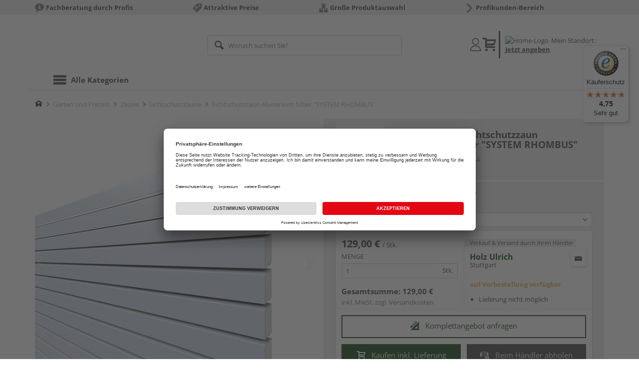

--- FILE ---
content_type: text/html;charset=UTF-8
request_url: https://shop.holz-ulrich.de/p/sichtschutzzaun-aluminium-silber-system-rhombus/HL872443/?itemId=7000913444
body_size: 17414
content:
<!doctype html>
<html lang="de"
      class=""
       prefix="og: http://ogp.me/ns#">
<head>
  <script type="application/javascript">
  function hexToHSL(H) {
    // Convert hex to RGB first
    let r = 0, g = 0, b = 0;
    if (H.length === 4) {
      r = "0x" + H[1] + H[1];
      g = "0x" + H[2] + H[2];
      b = "0x" + H[3] + H[3];
    } else if (H.length === 7) {
      r = "0x" + H[1] + H[2];
      g = "0x" + H[3] + H[4];
      b = "0x" + H[5] + H[6];
    }
    // Then to HSL
    r /= 255;
    g /= 255;
    b /= 255;
    let cmin = Math.min(r, g, b),
        cmax = Math.max(r, g, b),
        delta = cmax - cmin,
        h = 0,
        s = 0,
        l = 0;

    if (delta === 0)
      h = 0;
    else if (cmax === r)
      h = ((g - b) / delta) % 6;
    else if (cmax === g)
      h = (b - r) / delta + 2;
    else
      h = (r - g) / delta + 4;

    h = Math.round(h * 60);

    if (h < 0)
      h += 360;

    l = (cmax + cmin) / 2;
    s = delta === 0 ? 0 : delta / (1 - Math.abs(2 * l - 1));
    s = +(s * 100).toFixed(1);
    l = +(l * 100).toFixed(1);

    return {
      h,
      s,
      l
    }
  }

  
  const hslPrimaryColorValue = hexToHSL('#154711');
  if (hslPrimaryColorValue) {
    document.documentElement.style.setProperty('--color-primary-base', hslPrimaryColorValue.h.toString());
    document.documentElement.style.setProperty('--color-primary-saturation', hslPrimaryColorValue.s + "%");
    document.documentElement.style.setProperty('--color-primary-lightness', hslPrimaryColorValue.l + "%");
  }
  
  window.addEventListener('DOMContentLoaded', () => {
    document.querySelectorAll("[class*='merchant-secondary-color']").forEach(eleContainingSecondaryColor => {
      eleContainingSecondaryColor.classList.remove(
          "merchant-secondary-color",
          "merchant-secondary-color__background-color",
          "merchant-secondary-color__btn",
          "merchant-secondary-color__request-btn",
          "merchant-secondary-color__color",
          "merchant-secondary-color__border",
          "merchant-secondary-color__box-shadow",
          "merchant-secondary-color__header"
      );
    });
  });
  
  localStorage.setItem("merchantPrimaryColor", '#154711');
  localStorage.setItem("merchantSecondaryColor", '');
</script><meta http-equiv="Content-type" content="text/html; charset=utf-8">
<meta name="viewport" content="width=device-width, initial-scale=1.0, maximum-scale=1.0, minimum-scale=1.0, user-scalable=0"/>
<meta name="theme-color" content="#fcfcfc">

<meta http-equiv="X-UA-Compatible" content="IE=edge,chrome=1">
<meta http-equiv="cleartype" content="on">
<meta name="csrf" content="1ac21d72-a2dd-4da3-b53f-4bb1cc74ad2d">
<meta name="csrf-header" content="X-CSRF-TOKEN">
<meta name="format-detection" content="telephone=no">
<meta name="keywords" content="">
  <meta name="description" content="Jetzt Sichtschutzzaun Aluminium Silber &quot;SYSTEM RHOMBUS&quot; B x H: 60 x 180 cm, Standardelement gerade kaufen und liefern lassen oder beim Händler abholen: große Auswahl, Top-Beratung, schnelle Lieferung.">
  <meta name="robots" content="nofollow, noindex">
  <link href="https://www.holzland.de/p/sichtschutzzaun-aluminium-silber-system-rhombus/HL872443/" rel="canonical">
<meta property="og:title" content="Sichtschutzzaun Aluminium Silber &quot;SYSTEM RHOMBUS&quot;"/>
  <meta property="og:image" content="https://media.holzland.de/prd_product/image/76245_snam_srhom_silb2646_2645f_02.jpg"/>
    <meta property="og:description" content="Jetzt Sichtschutzzaun Aluminium Silber &quot;SYSTEM RHOMBUS&quot; B x H: 60 x 180 cm, Standardelement gerade kaufen und liefern lassen oder beim Händler abholen: große Auswahl, Top-Beratung, schnelle Lieferung."/>
  <meta property="og:url" content="https://shop.holz-ulrich.de/p/sichtschutzzaun-aluminium-silber-system-rhombus/HL872443/?itemId=7000913444"/>
  <meta property="og:type" content="website"/>
<meta name="externalId" content="10197"/>

<title>Sichtschutzzaun Aluminium Silber &quot;SYSTEM RHOMBUS&quot; B x H: 60 x 180 cm, Standardelement gerade von TraumGarten online kaufen | HolzLand</title>
  <link rel="preconnect" href="/7a83fe52410783aead5e28ee714f3575ff008ae9/assets/base/css/styles.css">
<link rel="preload" as="style" href="/7a83fe52410783aead5e28ee714f3575ff008ae9/assets/base/css/styles.css" type="text/css">
<link rel="stylesheet" href="/7a83fe52410783aead5e28ee714f3575ff008ae9/assets/base/css/styles.css" type="text/css">

<link rel="preconnect" href="/7a83fe52410783aead5e28ee714f3575ff008ae9/assets/base/css/vue-styles/vue-styles.css">
<link rel="preload" as="style" href="/7a83fe52410783aead5e28ee714f3575ff008ae9/assets/base/css/vue-styles/vue-styles.css" type="text/css">
<link rel="stylesheet" href="/7a83fe52410783aead5e28ee714f3575ff008ae9/assets/base/css/vue-styles/vue-styles.css" type="text/css">

<!-- <link rel="preconnect" href="/7a83fe52410783aead5e28ee714f3575ff008ae9/assets/base/css/vue-styles/vue-styles2.css">
<link rel="preload" as="style" href="/7a83fe52410783aead5e28ee714f3575ff008ae9/assets/base/css/vue-styles/vue-styles2.css" type="text/css">
<link rel="stylesheet" href="/7a83fe52410783aead5e28ee714f3575ff008ae9/assets/base/css/vue-styles/vue-styles2.css" type="text/css"> -->

<link rel="preconnect" href="/7a83fe52410783aead5e28ee714f3575ff008ae9/assets/base/fonts/novosales_iconsweb.woff">
<link rel="preload" as="font" href="/7a83fe52410783aead5e28ee714f3575ff008ae9/assets/base/fonts/novosales_iconsweb.woff" type="font/woff">
<!-- Use Merchant-Favicon -->
    <link rel="shortcut icon" type="image/webp" href="/media/i/Favicon_Holz_Ulrich-14048-0.webp">
    <link rel="icon" type="image/webp" href="/media/i/Favicon_Holz_Ulrich-14048-0.webp">
  <!-- Get local Google-Fonts -->
<link rel='preload' href='/7a83fe52410783aead5e28ee714f3575ff008ae9/assets/base/fonts/google-fonts.css' as='style' type='text/css'>
<link rel='stylesheet' href='/7a83fe52410783aead5e28ee714f3575ff008ae9/assets/base/fonts/google-fonts.css' type='text/css'>

<link rel="preconnect" href="/7a83fe52410783aead5e28ee714f3575ff008ae9/assets/base/css/flatpickr.min.css" crossorigin>
<link rel="preload" as="style" href="/7a83fe52410783aead5e28ee714f3575ff008ae9/assets/base/css/flatpickr.min.css" type="text/css" crossorigin>
<link rel="stylesheet" href="/7a83fe52410783aead5e28ee714f3575ff008ae9/assets/base/css/flatpickr.min.css" type="text/css" crossorigin>
<script type="text/javascript">
    window.iShop = {
        config: {
            baseUrl: "https://shop.holz-ulrich.de",
        }
    };
    sessionStorage.setItem('merchantUrlPrefix', '/');
</script>

<script>
    document.documentElement.className += ' js';

    if (typeof InstallTrigger !== 'undefined') {
        document.documentElement.className += ' firefox';
    }
</script>

<!--[if lte IE 10]>
<script type="text/javascript">
document.location.href = "/browser-error/";
</script>
<![endif]-->

<script type="text/javascript" charset="utf-8">
    _ishopevents_url = "/ishop-api/events/";
    _ishopevents = [];

    function teaser_click(link, event) {
        _ishopevents.push(event);
        return true;
    }

</script>

<script src="https://www.google.com/recaptcha/enterprise.js" async defer></script>

<script defer src="https://c.searchhub.io/FmTqU3TDV"></script>


<script>
      dataLayer = [];
      
      dataLayer.push({'haendlerId': '10197'});
      
      dataLayer.push({'haendlerName': 'Julius Ulrich GmbH & Co. KG'});
      
      dataLayer.push({'pageType': 'Artikeldetailseite'});
      
      dataLayer.push({'productCategory': 'Sichtschutzzäune'});
      
      dataLayer.push({'shopCountry': 'de'});
      dataLayer.push({'shopType': 'B2C-Händlershop'});
      
      dataLayer.push({'productId': 'HL872443'});
      
      dataLayer.push({'productName': 'SYSTEM RHOMBUS Silber 180x180cm'});
      
      dataLayer.push({'itemId': '7000913444'});
      
      dataLayer.push({'availability': 'Lieferung in ca.  20-30 Werktagen (Mo.-Fr.)'});
      
      dataLayer.push({
        'ecommerce': {
          'detail': {
            'products': [{
              'name': 'Sichtschutzzaun Aluminium Silber &quot;SYSTEM RHOMBUS&quot; B x H: 60 x 180 cm, Standardelement gerade',
              'id': '7000913444',
              'price': '129.00',
              'brand': 'TraumGarten',
              'category': 'Sichtschutzzäune'
            }]
          }
        }
      });
      </script>
  <!-- Google Tag Manager -->
  <script>(function (w, d, s, l, i) {
      w[l] = w[l] || [];
      w[l].push({
          'gtm.start':
              new Date().getTime(), event: 'gtm.js'
      });
      var f = d.getElementsByTagName(s)[0],
          j = d.createElement(s), dl = l != 'dataLayer' ? '&l=' + l : '';
      j.async = true;
      j.src =
          'https://www.googletagmanager.com/gtm.js?id=' + i + dl;
      f.parentNode.insertBefore(j, f);
  })(window, document, 'script', 'dataLayer', 'GTM-T5VLBQZ');</script>
  <!-- End Google Tag Manager -->
<link rel="preload" href="/media/i/TG_Logo_native_0914_quadrat-9810-0.png" as="image"/>
<link rel="preload" href="https://media.holzland.de/prd_product/image/76245_snam_srhom_silb2646_2645f_02.jpg" as="image"/>
  </head>
<body class="default-layout page-detail-view">
<!-- Google Tag Manager (noscript) -->
  <noscript>
    <iframe src="https://www.googletagmanager.com/ns.html?id=GTM-T5VLBQZ"
            height="0" width="0" style="display:none;visibility:hidden"></iframe>
  </noscript>
  <!-- End Google Tag Manager (noscript) -->
<div class="modal fade" id="the-modal"></div>
<div id="page">
  <div class="sticky" id="page-sticky">
    <div class="usp hidden-xs hidden-sm">
    <div class="container">
      <ul>
        <li>
  <span class="nm-icon nm-icon-setup-consulting"></span>
  <strong>Fachberatung durch Profis</strong>
  </li>

<li>
  <span class="nm-icon nm-icon-attraktive-preise"></span>
  <strong>Attraktive Preise</strong>
  </li>

<li>
  <span class="nm-icon nm-icon-grosse-produktauswahl"></span>
  <strong>Große Produktauswahl</strong>
  </li>

<li>
  <a href="/profishop/" 
       target="" class="eClick" data-value="UspTeaser" data-action="UspTeaser_klicks">
  <span class="nm-icon nm-icon-arrow-right"></span>
  <strong>Profikunden-Bereich</strong>
  </a>
  </li>

</ul>
    </div>
  </div>
<div class="container header__wrapper">
    <header-hlz base-url="https://shop.holz-ulrich.de/"/>
</div>

<div class="nav-main-wrapper">
  <div class="container">
    <nav class="row">
      <div class="navigation-vue-wrapper">
        <navigation
                navigation-url="/navigation-main/"
                icon-title="Alle Kategorien"
                to-overview-prefix="Zur Übersicht "
                in-merchant-shop="true"
        ></navigation>
        <div class="navigation hidden">
          <ul>
  </ul></div>
      </div>
    </nav>
  </div>
</div>
<div class="hidden-md hidden-lg mobile-search">
  <div class="collapse collapse-wrapper"></div>
</div>

</div>
  <div class="breadcrumb-wrapper breadcrumb-container--sticky">
    <div class="container breadcrumb-container">
      <ol aria-label="Breadcrumb" class="breadcrumb" xmlns:v="http://rdf.data-vocabulary.org/#">
        <li class="home">
                <a
                        href="/"
                        class="eClick hidden-xs"
                        data-value="Breadcrumb"
                        data-action="Breadcrumb_klick"
                        rel="v:url"
                        property="v:title"
                ><span class="nm-icon nm-icon-home color-brand"></span><span class="sr-only">Home</span></a>
                <a
                        href="/sichtschutzzaeune/"
                        class="eClick visible-xs-block"
                        data-value="Breadcrumb"
                        data-action="Breadcrumb_klick"
                        rel="v:url"
                        property="v:title"
                ><span class="nm-icon nm-icon-arrow-left visible-xs-block"></span></a>
              </li>
            <li>
                <a
                        href="/garten/"
                        class="eClick"
                        data-value="Breadcrumb"
                        data-action="Breadcrumb_klick"
                        rel="v:url"
                        property="v:title"
                >Garten und Freizeit</a>
              </li>
            <li>
                <a
                        href="/zaeune/"
                        class="eClick"
                        data-value="Breadcrumb"
                        data-action="Breadcrumb_klick"
                        rel="v:url"
                        property="v:title"
                >Zäune</a>
              </li>
            <li>
                <a
                        href="/sichtschutzzaeune/"
                        class="eClick"
                        data-value="Breadcrumb"
                        data-action="Breadcrumb_klick"
                        rel="v:url"
                        property="v:title"
                >Sichtschutzzäune</a>
              </li>
            <li class="active categoryPage">
                <span property="v:title">Sichtschutzzaun Aluminium Silber &quot;SYSTEM RHOMBUS&quot;</span>
                  </li>
            </ol>
      <div class="visible-xs visible-sm breadcrumb__filter" id="filter-list-btn-container">
        <button type="button" class="btn filter-btn breadcrumb--filter-list-btn" data-toggle="offcanvas" id="filter-list-btn">
          <i class="nm-icon nm-icon-sliders breadcrumb__icon"></i>
          <span id="active-filters-counter"></span>
        </button>
      </div>
    </div>
  </div>
<div class="js_main-content-wrapper distance-content">
    <div class="container">
      <div class="detail-view">
  <article class="prd-overview">
    <div class="prd-overview__panel prd-overview__header">
  <div class="prd-head">
    <a
                  href="https://shop.holz-ulrich.de/search/?q=TraumGarten&qc=&ms=true"
                  title="alle TraumGarten-Produkte"
                  class="prd-head__logo"
          >
            <img
                    src="/media/i/TG_Logo_native_0914_quadrat-9810-0.png"
                    width="75"
                    height="75"
                    alt="TraumGarten"
                    class="prd-head__image"
            /></a>
        <div class="prd-head__content">
      <h1 class="h3 headline" itemprop="name">
        TraumGarten Sichtschutzzaun Aluminium Silber &quot;SYSTEM RHOMBUS&quot;</h1>
      <p class="article-number text--small color-gray-light">
        Artikelnummer:&nbsp;<span>7000913444</span>
      </p>
    </div>
  </div>
</div><div class="prd-overview__panel prd-viewer prd-overview__gallery">
  <div class="js_gallery-overlay-wrapper">
    <div class="image-viewer-wrapper">
      <div class="image-viewer swiper-container">
        <div class="swiper-wrapper">
          <div class="swiper-slide">
              <div class="img-wrapper">
                  <picture>
                  <source srcset="https://media.holzland.de/prd_product/image/76245_snam_srhom_silb2646_2645f_02.webp" type="image/webp"/><img
                          onerror="this.onerror=null;this.src='/7a83fe52410783aead5e28ee714f3575ff008ae9/assets/base/../novosales/images/fallback/prd_product/fallback_image.png';"
                          data-zoom-image="https://media.holzland.de/zoom/image/76245_snam_srhom_silb2646_2645f_02.jpg"
                    
                          src="https://media.holzland.de/prd_product/image/76245_snam_srhom_silb2646_2645f_02.jpg"
                          data-origin-src="https://media.holzland.de/prd_product/image/76245_snam_srhom_silb2646_2645f_02.jpg"
                          alt="Sichtschutzzaun Aluminium Silber &quot;SYSTEM RHOMBUS&quot;"
                          class="swiper-lazy"
                          
                          width="296"
                          height="296"
                  />
                </picture>
              </div>
                <div class="swiper-lazy-preloader"></div>
              <img
                      class="ratio"
                      src="/7a83fe52410783aead5e28ee714f3575ff008ae9/assets/base/images/transparent.gif"
                      alt=""
              />
              <div class="image-viewer__actions">
                <button class="btn btn-primary btn-zoom js_btn-zoom"
                        tabindex="-1">
                  <span class="zoom-in">
                    <span class="glyphicon glyphicon-zoom-in"></span>
                      vergrößern
                  </span>
                  <span class="zoom-out">
                    <span class="glyphicon glyphicon-zoom-out"></span>
                      verkleinern
                  </span>
                </button>
                </div>
            </div>
          </div>
        <div id="adsPrimarySwiperControlLeft"
             class="left carousel-control">
          <span class="nm-icon nm-icon-arrow-left"></span>
        </div>
        <div id="adsPrimarySwiperControlRight"
             class="right carousel-control">
          <span class="nm-icon nm-icon-arrow-right"></span>
        </div>
      </div>
      <div id="adsSecondarySwiperWrapper"
           class="image-viewer-thumbs swiper-container"
           tabindex="0">
          <div class="swiper-wrapper">
          <div class="swiper-slide swiper-slide-secondary active">
              <img
                      onerror="this.onerror=null;this.src='/7a83fe52410783aead5e28ee714f3575ff008ae9/assets/base/../novosales/images/fallback/prd_product/fallback_image.png';"
                      data-src="https://media.holzland.de/prd_thumb/image/76245_snam_srhom_silb2646_2645f_02.jpg"
                      alt=""
                      class="swiper-lazy"
                      
                      width="94"
                      height="94"
              />
              <div class="swiper-lazy-preloader"></div>
            </div>
          </div>
        <div class="left carousel-control">
          <span class="nm-icon nm-icon-arrow-left"></span>
        </div>
        <div class="right carousel-control">
          <span class="nm-icon nm-icon-arrow-right"></span>
        </div>
      </div>
      </div>
  </div>
</div><section id="gallery-overlay" class="modal" tabindex="-1" role="presentation">
  <div class="modal-dialog container">
    <div class="modal-content">
      <div class="modal-header">
        <button type="button" class="close" data-dismiss="modal" aria-label="Close" tabindex="0">
          <span aria-hidden="true" class="nm-icon nm-icon-cross"></span>
        </button>
        <h4 class="modal-title">
          <span>TraumGarten</span>
          Sichtschutzzaun Aluminium Silber &quot;SYSTEM RHOMBUS&quot;</h4>
      </div>
      <div class="modal-body"></div>
    </div>
  </div>
</section><div class="prd-overview__panel prd-overview__pricing">
  <div class="prd-content">
  <div id="defaultDimensions">
  <div class="prd-content__details">
  <p class="prd-details text--small">B x H: 60 x 180 cm, Standardelement gerade</p>
  </div><div class="prd-variants">
    <div>
        <form id="command" name="filter-form" class="nm-form no-marge" action="/p/variation-change/7000913444/" method="post"><input type="hidden" name="merchant" value="10197">
        <div class="form-group">
          <label class="control-label text--small" for="var[import:Breite_Artikel]">
              Breite</label>
            <div class="default-select-wrapper block select-sm">
            <select class="form-control js_submit-select-onchange"
                    name="var[import:Breite_Artikel]"
                    aria-label="Breite">
              <option
                        selected="selected"
                        value="600 mm"
                >
                  600 mm</option>
              <option
                        
                        value="1800 mm"
                >
                  1800 mm</option>
              </select>
          </div>
          <div>
<input type="hidden" name="_csrf" value="1ac21d72-a2dd-4da3-b53f-4bb1cc74ad2d" />
</div></form></div>
      </div>
    </div>
</div><div class="prd-add-panel">
  <div class="prd-add-panel__content">
    <div class="prd-costs">
  <form
          id="item-price-form"
          method="post"
          novalidate
          data-item-id="7000913444"
          data-product-id="HL872443"
          data-category-id="488175161"
          data-zr="10197"
          data-packaging-unit="false"
          data-price-unit="true"
  >
    <div class="price-info">
      <div class="price-old">
      </div>

      <div class="price">
      <strong>129,00 €</strong>
          <span>&nbsp;</span>
          <span class="unit">/&nbsp;Stk.</span>
        </div>
      <div class="form-group">
        <label>Menge</label>
        <div class="input-group input-group-sm">
          <input
                  name="amount"
                  value="1"
                  class="form-control amount"
                  autocomplete="off"
                  type="number"
                  min="1"
                  step="1"
                  role="textbox"
                  aria-label="Menge"
                  data-track-id="addToBasketQuantity"
          />
          <div class="amount-unit input-group-addon">Stk.</div>
          </div>
      </div>
      <div class="delivery-explanation"></div>
      <div class="sum-wrapper">
        <div class="sum-price-wrapper">
          <strong>Gesamtsumme: </strong>
          <div class="sum-price">
            <div class="sum-without-graduation sum-without-graduation__js sum-without-graduation__hidden">
              statt <s><span class="sum-without-graduation-value__js"></span></s>
            </div>
            <strong><span class="sum">
                    129,00 €</span></strong>
          </div>
        </div>
        <span class="sum-info">inkl. MwSt. zzgl. <a href="/haendler-info/?tab=versand#tabs">Versandkosten</a></span>
  </div>
    </div>
  </form>
</div><div class="prd-merchant">
  <div class="prd-badge">
  <h2 class="font-normal no-marge content">Verkauf &amp; Versand durch Ihren Händler</h2>
</div><div class="prd-pickup__merchant">
  <div class="contact-c">
      <a
              class="contact"
              data-toggle="modal"
              data-target="#contact-form-overlay"
              data-merchant="10197"
              tabindex="0"
              onkeydown="window.clickOnEnter()"
      ><span class="nm-icon nm-icon-envelope"></span></a>
    </div>
  <h3 class="address">
    <a class="merchant-info-link name" href="/haendler-info/" data-id="10197">
      Holz Ulrich</a>
    <span class="city">Stuttgart</span></h3>
</div><div class="prd-delivery">
  <div class="status-availability on-order">auf Vorbestellung verfügbar</div>
    <ul>
    <li class="availability-text">
              <span class="availability-text-inner">Lieferung nicht möglich</span>
            </li>
          </ul>
</div></div></div>
  <div class="prd-add-panel__footer">
  <a
        class="prd-planning-request btn btn-secondary btn-lg merchant-secondary-color__request-btn ga__CTALink"
        data-toggle="modal"
        data-target="#contact-form-overlay"
        data-merchant="10197"
        data-name="Holz Ulrich"
        data-planning-request="true"
        data-assembly-request="true"
        tabindex="0"
        onkeydown="window.clickOnEnter()"
>
  <span class="nm-icon nm-icon-planning-service"></span>
  Komplettangebot anfragen</a><button
            class="btn-buy btn btn-primary btn-lg js_add-to-cart merchant-secondary-color__btn "
            type="button"
            data-cart="delivery"
            data-added-label="HINZUGEFÜGT"
            data-base-url="/"
            tabindex="0"
            data-tracking='{
                    "trackingData": [
                      {
                        "event": "addToCart",
                        "ecommerce": {
                          "currencyCode": "EUR",
                          "add": {
                            "products": [
                              {
                                "name": "Sichtschutzzaun Aluminium Silber "SYSTEM RHOMBUS" B x H: 60 x 180 cm, Standardelement gerade",
                                "id": "7000913444",
                                "price": "129.00",
                                "brand": "TraumGarten",
                                "category": "Sichtschutzzäune",
                                "quantity": 1
                              }
                            ]
                          }
                        }
                      },
                      {
                        "event": "ecomHaendler",
                        "haendlerId": "10197",
                        "ecom": {
                          "ecommerce": {
                            "currencyCode": "EUR",
                            "add" : {
                              "products": [
                                {
                                  "name": "Sichtschutzzaun Aluminium Silber "SYSTEM RHOMBUS" B x H: 60 x 180 cm, Standardelement gerade",
                                  "id": "7000913444",
                                  "price": "129.00",
                                  "brand": "TraumGarten",
                                  "category": "Sichtschutzzäune",
                                  "quantity": 1
                                }
                              ]
                            }
                          }
                        }
                      }
                    ]
                  }'
            data-track-id="addToCartPDP"
            data-product-id="HL872443"
    >
      <span class="nm-icon nm-icon-shopping-cart"></span>
      Kaufen inkl. Lieferung</button>
  <button
              class="btn btn-default btn-lg btn-block js_add-to-cart"
              type="button"
              data-cart="pickup"
              data-added-label="HINZUGEFÜGT"
              data-base-url="/"
              tabindex="0"
              data-track-id="addToCartPDP"
              data-product-id="HL872443"
      >
        <span class="nm-icon nm-icon-car"></span>
        Beim Händler abholen</button>
    <div class="prd-service-mobile">
    <div class="merchant-service"
       tabindex="0"
       data-toggle="tooltip"
       data-container="body"
       data-placement="auto"
       data-original-title="<ul>
              <li>Handwerker-Vermittlung</li>
              <li>Planungsservice</li>
              </ul>
           ">
    <span class="nm-icon nm-icon-setup-service"></span>
    Service-Leistungen
    </div>
</div>
</div></div><div class="prd-overview__footer">
  <div class="merchant-service"
       tabindex="0"
       data-toggle="tooltip"
       data-container="body"
       data-placement="auto"
       data-original-title="<ul>
              <li>Handwerker-Vermittlung</li>
              <li>Planungsservice</li>
              </ul>
           ">
    <span class="nm-icon nm-icon-setup-service"></span>
    Service-Leistungen
    </div>
</div></div>
</div></article>
<section
        class="modal fade cutting-service-info-modal"
        id="cutting-service-info-modal"
        tabindex="-1"
        role="dialog"
        aria-labelledby="cutting-service-info-modal-title"
>
  <div class="modal-dialog modal-lg" role="document">
    <div class="modal-content">
      <div class="modal-header merchant-secondary-color__color merchant-secondary-color__background-color">
        <button type="button" class="close" data-dismiss="modal" aria-label="Close" tabindex="0">
          <span aria-hidden="true" class="nm-icon nm-icon-cross merchant-secondary-color__color"></span>
        </button>
        <div id="cutting-service-info-modal-title" class="modal-title h1">
          Bestellen Sie Ihren Artikel direkt im Zuschnitt</div>
      </div>
      <div class="modal-body">
        </div>
    </div>
  </div>
</section><section class="ads-anchors | margin-top-32px">
  <div id="open-ads-features"
         class="ads-anchors__element"
         data-target="link-target-prd-features"
    >
      <a
              href="#link-target-prd-features"
              class="ads-anchors__text"
              onkeydown="window.clickOnEnter()"
              onclick="window.focusNextAfter('#link-target-prd-features')"
      >Merkmale</a><span class="ads-anchors__icon | icon nm-icon nm-icon-arrow-down"></span>
    </div>
  <div class="ads-anchors__element | js--smooth-anchor" data-target="accessories" id="open-ads-accessories">
      <a
              href="#accessories-mark"
              class="ads-anchors__text"
              onkeydown="window.clickOnEnter()"
              onclick="window.focusNextAfter('#accessories-mark')"
      >Zubehör</a><span class="ads-anchors__icon | icon nm-icon nm-icon-arrow-down"></span>
    </div>
  </section><section
          id="link-target-prd-features"
          class="marge-bottom prd-features"
          style="grid-template-columns: 1fr"
  >
    <div id="ads_feature_tag_id">
      <div class="subhead">Merkmale</div>
      <dl class="prd-features__feature-list js-prd-features__feature-list -visible js--expand-features">
        <div class="prd-features__feature">
            <dt class="prd-features__feature-text">Herstellerinfo</dt>
            <dd class="prd-features__feature-text">
              Brügmann TraumGarten GmbH
                &nbsp
                <span
                        class="prd-features__feature-text__link ga__prd-features__feature-info-icon"
                        title=""
                        data-toggle="modal"
                        data-target="#feat-add-info-0"
                        data-item-feature-name ="Herstellerinfo"
                        data-item-feature-value ="Brügmann TraumGarten GmbH"
                        data-item-id="7000913444"
                        data-item-name="Sichtschutzzaun Aluminium Silber &quot;SYSTEM RHOMBUS&quot;"
                        tabindex="0"
                        onkeydown="window.clickOnEnter()"
                >
                  <span class="nm-icon nm-icon-tip"></span>
                </span>
              </dd>
          </div>
          <div class="prd-features__feature">
            <dt class="prd-features__feature-text">Länge</dt>
            <dd class="prd-features__feature-text">
              1800 mm</dd>
          </div>
          <div class="prd-features__feature">
            <dt class="prd-features__feature-text">Marke</dt>
            <dd class="prd-features__feature-text">
              TraumGarten</dd>
          </div>
          <div class="prd-features__feature">
            <dt class="prd-features__feature-text">Breite</dt>
            <dd class="prd-features__feature-text">
              600 mm</dd>
          </div>
          <div class="prd-features__feature">
            <dt class="prd-features__feature-text">Material</dt>
            <dd class="prd-features__feature-text">
              Aluminium
                &nbsp
                <span
                        class="prd-features__feature-text__link ga__prd-features__feature-info-icon"
                        title=""
                        data-toggle="modal"
                        data-target="#feat-add-info-4"
                        data-item-feature-name ="Material"
                        data-item-feature-value ="Aluminium"
                        data-item-id="7000913444"
                        data-item-name="Sichtschutzzaun Aluminium Silber &quot;SYSTEM RHOMBUS&quot;"
                        tabindex="0"
                        onkeydown="window.clickOnEnter()"
                >
                  <span class="nm-icon nm-icon-tip"></span>
                </span>
              </dd>
          </div>
          <div class="prd-features__feature">
            <dt class="prd-features__feature-text">Stärke</dt>
            <dd class="prd-features__feature-text">
              40 mm</dd>
          </div>
          <div class="prd-features__feature">
            <dt class="prd-features__feature-text">Elementart</dt>
            <dd class="prd-features__feature-text">
              Standardelement gerade</dd>
          </div>
          <div class="prd-features__feature">
            <dt class="prd-features__feature-text">Farbe</dt>
            <dd class="prd-features__feature-text">
              grau</dd>
          </div>
          <div class="prd-features__feature">
            <dt class="prd-features__feature-text">Farbton</dt>
            <dd class="prd-features__feature-text">
              hell
                &nbsp
                <span
                        class="prd-features__feature-text__link ga__prd-features__feature-info-icon"
                        title=""
                        data-toggle="modal"
                        data-target="#feat-add-info-8"
                        data-item-feature-name ="Farbton"
                        data-item-feature-value ="hell"
                        data-item-id="7000913444"
                        data-item-name="Sichtschutzzaun Aluminium Silber &quot;SYSTEM RHOMBUS&quot;"
                        tabindex="0"
                        onkeydown="window.clickOnEnter()"
                >
                  <span class="nm-icon nm-icon-tip"></span>
                </span>
              </dd>
          </div>
          <div class="prd-features__feature">
            <dt class="prd-features__feature-text">Detailfarbe</dt>
            <dd class="prd-features__feature-text">
              Silber</dd>
          </div>
          </dl>
      </div>
    </section>
  <section
              class="modal fade"
              id="feat-add-info-0"
              tabindex="-1"
              role="dialog"
              aria-labelledby="feat-add-info-0-title"
      >
        <div class="modal-dialog" role="document">
          <div class="modal-content prd-features__modal__margin-50">
            <div class="modal-header">
              <button
                      type="button"
                      class="close"
                      data-dismiss="modal"
                      aria-label="Close"
                      tabindex="0"
              >
                <span aria-hidden="true" class="nm-icon nm-icon-cross"></span>
              </button>
              <div id="feat-add-info-0-title" class="modal-title h1">Herstellerinfo: Brügmann TraumGarten GmbH</div>
            </div>
            <div class="modal-body">
              <p><p><strong>Brügmann TraumGarten GmbH</strong></p><p>Kanalstraße 80</p><p>44147 Dortmund</p><p>Deutschland</p><p>&nbsp;</p><p><strong>Website:</strong></p><p>www.traumgarten.de</p></p>
                </div>
          </div>
        </div>
      </section>
    <section
              class="modal fade"
              id="feat-add-info-4"
              tabindex="-1"
              role="dialog"
              aria-labelledby="feat-add-info-4-title"
      >
        <div class="modal-dialog" role="document">
          <div class="modal-content prd-features__modal__margin-50">
            <div class="modal-header">
              <button
                      type="button"
                      class="close"
                      data-dismiss="modal"
                      aria-label="Close"
                      tabindex="0"
              >
                <span aria-hidden="true" class="nm-icon nm-icon-cross"></span>
              </button>
              <div id="feat-add-info-4-title" class="modal-title h1">Material: Aluminium</div>
            </div>
            <div class="modal-body">
              <p><p>Aluminium ist bekannt als korrosionsbest&auml;ndiges Metall. Technisch gesehen ist es nicht "rostfrei", doch es bildet an der Oberfl&auml;che bei Kontakt mit Sauerstoff eine Korrosionsschicht, welche die tiefergelegenen Schichten sch&uuml;tzt. Kommt noch eine Pulverbeschichtung hinzu, ist Aluminium perfekt gesch&uuml;tzt vor der Witterung. Die Pulverbeschichtung kann u. a. jede RAL-Farbe annehmen. Aluminium ist ausgesprochen leicht im Vergleich zu seiner Stabilit&auml;t. Es wird verwendet f&uuml;r Sichtschutzz&auml;une, f&uuml;r Terrassen&uuml;berdachungen mit hohen Pfosten-Spannweiten sowie f&uuml;r schicke moderne Gartenm&ouml;bel ... und mehr!</p></p>
                <p><p>Das leichte, aber stabile Edelmetall ist hervorragend f&uuml;r die unterschiedlichsten Befestigungen oder auch f&uuml;r &Uuml;bergangsprofile, Treppenkantenprofile oder Wandanschl&uuml;sse geeignet. Durch Eloxierung lassen sich verschiedene F&auml;rbungen realisieren.</p></p>
                </div>
          </div>
        </div>
      </section>
    <section
              class="modal fade"
              id="feat-add-info-8"
              tabindex="-1"
              role="dialog"
              aria-labelledby="feat-add-info-8-title"
      >
        <div class="modal-dialog" role="document">
          <div class="modal-content prd-features__modal__margin-50">
            <div class="modal-header">
              <button
                      type="button"
                      class="close"
                      data-dismiss="modal"
                      aria-label="Close"
                      tabindex="0"
              >
                <span aria-hidden="true" class="nm-icon nm-icon-cross"></span>
              </button>
              <div id="feat-add-info-8-title" class="modal-title h1">Farbton: hell</div>
            </div>
            <div class="modal-body">
              <p><p>Helle Farbt&ouml;ne bei Holz oder auch WPC/BPC und anderen Materialien wirken optisch frisch und freundlich. Sie werden gerne als Kontrast gew&auml;hlt zu einem Haus mit dunkler Fassade, etwa aus Backstein. Terrassenbel&auml;ge mit hellen Farben heizen sich weniger durch das Sonnenlicht auf.</p></p>
                </div>
          </div>
        </div>
      </section>
    <section>
    <div class="row">
      <div class="col-xs-12">
        <div class="subhead h2" id="accessories-mark">Passende Produkte</div>
      </div>
    </div>

    <div class="panel-group accordion-slider-recommendation" id="accessories" role="tablist" aria-multiselectable="false">
      <section class="panel panel-default panel--accordion js--accessory-accordion">
            <header class="panel-heading collapsed panel-in js--accessory-cinema" role="tab"
                    data-target="#accessories_acc-0"
                    data-toggle="collapse"
                    data-parent="#accessories"
                    tabindex="0"
                    onkeydown="window.clickOnEnter()">
              <div class="panel-title">
                <img
                        class="prd-example"
                        src="https://media.holzland.de/prd_thumb/image/76245_snam_sbas_anth2144_2145_2358_2359_2360f_01.jpg"
                        alt=""
                        loading="lazy"
                />
                <div class="headline h3">
                  <strong>Zaunpfosten</strong>
                  <span class="font-normal">
                      ab 49,90 € /&nbsp;Stk.</span>
                  </div>
                <div class="category-link">
                  <a href="/zaunpfosten/">gesamte Kategorie Zaunpfosten entdecken</a>
                </div>
              </div>
            </header>
            <div id="accessories_acc-0" class="panel-collapse collapse in" role="tabpanel">
              <div class="panel-body">
                <div class="row outer recommendation-row">
    <div class="col-xs-12 recommendation">
      <div class="control-wrapper">
        <div class="slider-recommendation swiper-container js--recommendation-slides" data-slider-config="default">
          <div class="swiper-wrapper">
            <div
        class="prd-grid-item tile swiper-slide swiper-with-related-categories col-xs-12"
        data-track-id="associatedProduct" data-product-id="HL130950"
>
  <div class="product-box">
    <div
                class="js_fso eClick"
                data-val="L3Avc3lzdGVtLXBmb3N0ZW4tYmFzaWMtYW50aHJheml0LWZ1ZXItZXJkdmVyYmF1LTI0MHg3eDdjbS9ITDEzMDk1MC8/cG16cj0xMDE5NyZpdGVtSWQ9NzAwMDQ3MDE5Nw=="
                
                  data-value="Storefront_Reco"
                  data-action="Storefront_Reco_klick"
                
                tabindex="0"
                onkeydown="window.clickOnEnter()"
        >
          <div class="thumbnail">
  <picture>
            <source srcset="https://media.holzland.de/list_product_80/SYSTEM_Pfosten_basic_anthrazit_f_r_Erdverbau_240x7x7cm/76245_snam_sbas_anth2144_2145_2358_2359_2360f_01.webp" type="image/webp"/><img
                    class="lazy"
                    data-src="https://media.holzland.de/list_product_80/SYSTEM_Pfosten_basic_anthrazit_f_r_Erdverbau_240x7x7cm/76245_snam_sbas_anth2144_2145_2358_2359_2360f_01.jpg"
                    onerror="this.onerror=null;this.className+=' fallback-img';this.src='/7a83fe52410783aead5e28ee714f3575ff008ae9/assets/base/../novosales/images/fallback/ads_product/fallback_image.png';"
                    alt="SYSTEM Pfosten basic anthrazit für Erdverbau 240x7x7cm"
                    title="SYSTEM Pfosten basic anthrazit für Erdverbau 240x7x7cm"
                    loading="lazy"
            />
          </picture>
        <div class="preload-container" data-loading-placeholder="loading image...">
        <img
                class="img-prefill"
                src="/7a83fe52410783aead5e28ee714f3575ff008ae9/assets/base/images/plist_prd-img_trans.gif"
                alt=""
                loading="lazy"
        />
      </div>
    <div class="caption">
      <div class="text-wrapper">
        <div class="headline">
          <div>
            TraumGarten SYSTEM Pfosten basic anthrazit für Erdverbau 240x7x7cm</div>
        </div>
        <div class="text">
          <div>
            Mehrere Ausführungen erhältlich</div>
        </div>
      </div>
    </div>
  </div></div>
      <div class="price-info js_fso" data-val="L3Avc3lzdGVtLXBmb3N0ZW4tYmFzaWMtYW50aHJheml0LWZ1ZXItZXJkdmVyYmF1LTI0MHg3eDdjbS9ITDEzMDk1MC8/cG16cj0xMDE5NyZpdGVtSWQ9NzAwMDQ3MDE5Nw==">

    <div class="price-old">
    </div>

    <div class="price" data-track-id="priceContainer">
    <strong>49,90 €</strong>
      <span>&nbsp;</span>
      <span class="unit">/&nbsp;Stk.</span>
      </div>

    </div>
<div class="merchant-information" style="padding-bottom: 207px">
          <div class="total-merchants"></div>
            <span class="related-categories-headline-hidden">Passendes Zubehör</span>
          </div>
        <div class="related-categories">
              <a href="/p/system-pfosten-basic-anthrazit-fuer-erdverbau-240x7x7cm/HL130950/?pmzr=10197&itemId=7000470197#accessories"
                 class="related-category-link">
                <div class="related-category-headline">
                <span class="related-categories-headline">Passendes Zubehör</span>
                </div>
                <div class="related-category-border-no-bottom">
                  <img class="category-image-preview"
                       src="https://media.holzland.de/prd_thumb/image/76245_snam_zube1272f_01.jpg"
                       alt=""
                       loading="lazy"/>
                  <strong class="category-name-preview">Schwerlastbefestigung</strong>
                </div>
                <div class="related-category-border-no-bottom">
                  <img class="category-image-preview"
                       src="https://media.holzland.de/prd_thumb/image/76245_snam_szub2141f_01.jpg"
                       alt=""
                       loading="lazy"/>
                  <strong class="category-name-preview">Zaunbeschläge</strong>
                </div>
                <div class="related-category-border">
                  <img class="category-image-preview"
                       src="https://media.holzland.de/prd_thumb/image/76245_snam_zube2007f_01.jpg"
                       alt=""
                       loading="lazy"/>
                  <strong class="category-name-preview">Beschläge</strong>
                </div>
                </a>
              <div class="related-category-border-invisible"></div>
                </div>
          </div>
  </div><div
        class="prd-grid-item tile swiper-slide swiper-with-related-categories col-xs-12"
        data-track-id="associatedProduct" data-product-id="HL130967"
>
  <div class="product-box">
    <div
                class="js_fso eClick"
                data-val="L3Avc3lzdGVtLWtsZW1tcGZvc3Rlbi1hbnRocmF6aXQtOHg4eDEwNWNtL0hMMTMwOTY3Lz9wbXpyPTEwMTk3Jml0ZW1JZD03MDAwMDQ5NzA1"
                
                  data-value="Storefront_Reco"
                  data-action="Storefront_Reco_klick"
                
                tabindex="0"
                onkeydown="window.clickOnEnter()"
        >
          <div class="thumbnail">
  <picture>
            <source srcset="https://media.holzland.de/list_product_80/SYSTEM_Klemmpfosten_Anthrazit_8x8x105cm/76245_snam_sklm_anth2340_41f_01.webp" type="image/webp"/><img
                    class="lazy"
                    data-src="https://media.holzland.de/list_product_80/SYSTEM_Klemmpfosten_Anthrazit_8x8x105cm/76245_snam_sklm_anth2340_41f_01.jpg"
                    onerror="this.onerror=null;this.className+=' fallback-img';this.src='/7a83fe52410783aead5e28ee714f3575ff008ae9/assets/base/../novosales/images/fallback/ads_product/fallback_image.png';"
                    alt="SYSTEM Klemmpfosten Anthrazit 8x8x105cm"
                    title="SYSTEM Klemmpfosten Anthrazit 8x8x105cm"
                    loading="lazy"
            />
          </picture>
        <div class="preload-container" data-loading-placeholder="loading image...">
        <img
                class="img-prefill"
                src="/7a83fe52410783aead5e28ee714f3575ff008ae9/assets/base/images/plist_prd-img_trans.gif"
                alt=""
                loading="lazy"
        />
      </div>
    <div class="caption">
      <div class="text-wrapper">
        <div class="headline">
          <div>
            TraumGarten SYSTEM Klemmpfosten Anthrazit 8x8x105cm</div>
        </div>
        <div class="text">
          <div>
            Mehrere Ausführungen erhältlich</div>
        </div>
      </div>
    </div>
  </div></div>
      <div class="price-info js_fso" data-val="L3Avc3lzdGVtLWtsZW1tcGZvc3Rlbi1hbnRocmF6aXQtOHg4eDEwNWNtL0hMMTMwOTY3Lz9wbXpyPTEwMTk3Jml0ZW1JZD03MDAwMDQ5NzA1">

    <div class="price-old">
    </div>

    <div class="price" data-track-id="priceContainer">
    <strong>84,89 €</strong>
      <span>&nbsp;</span>
      <span class="unit">/&nbsp;Stk.</span>
      </div>

    </div>
<div class="merchant-information" style="padding-bottom: 207px">
          <div class="total-merchants"></div>
            <span class="related-categories-headline-hidden">Passendes Zubehör</span>
          </div>
        <div class="related-categories">
              <a href="/p/system-klemmpfosten-anthrazit-8x8x105cm/HL130967/?pmzr=10197&itemId=7000049705#accessories"
                 class="related-category-link">
                <div class="related-category-headline">
                <span class="related-categories-headline">Passendes Zubehör</span>
                </div>
                <div class="related-category-border-no-bottom">
                  <img class="category-image-preview"
                       src="https://media.holzland.de/prd_thumb/image/76245_snam_zube1272f_01.jpg"
                       alt=""
                       loading="lazy"/>
                  <strong class="category-name-preview">Schwerlastbefestigung</strong>
                </div>
                <div class="related-category-border-no-bottom">
                  <img class="category-image-preview"
                       src="https://media.holzland.de/prd_thumb/image/76245_snam_sklm2314f_01.jpg"
                       alt=""
                       loading="lazy"/>
                  <strong class="category-name-preview">Zaunbeschläge</strong>
                </div>
                <div class="related-category-border-no-bottom">
                  <img class="category-image-preview"
                       src="https://media.holzland.de/prd_thumb/image/76245_snam_szub_edls1366_1368f_01.jpg"
                       alt=""
                       loading="lazy"/>
                  <strong class="category-name-preview">Zaun-Zubehör</strong>
                </div>
                <div class="related-category-border">
                  <img class="category-image-preview"
                       src="https://media.holzland.de/prd_thumb/image/76245_snam_zube2007f_01.jpg"
                       alt=""
                       loading="lazy"/>
                  <strong class="category-name-preview">Beschläge</strong>
                </div>
                </a>
              </div>
          </div>
  </div><div
        class="prd-grid-item tile swiper-slide swiper-with-related-categories col-xs-12"
        data-track-id="associatedProduct" data-product-id="HL130949"
>
  <div class="product-box">
    <div
                class="js_fso eClick"
                data-val="L3Avc3lzdGVtLXBmb3N0ZW4tYmFzaWMtYW50aHJheml0LXp1bS1hdWZzY2hyYXViZW4tMTkzeDd4N2NtL0hMMTMwOTQ5Lz9wbXpyPTEwMTk3Jml0ZW1JZD03MDAwNDcwMTk2"
                
                  data-value="Storefront_Reco"
                  data-action="Storefront_Reco_klick"
                
                tabindex="0"
                onkeydown="window.clickOnEnter()"
        >
          <div class="thumbnail">
  <picture>
            <source srcset="https://media.holzland.de/list_product_80/SYSTEM_Pfosten_basic_anthrazit_zum_aufschrauben_193x7x7cm/76245_snam_sbas_anth2144_2145_2358_2359_2360f_01.webp" type="image/webp"/><img
                    class="lazy"
                    data-src="https://media.holzland.de/list_product_80/SYSTEM_Pfosten_basic_anthrazit_zum_aufschrauben_193x7x7cm/76245_snam_sbas_anth2144_2145_2358_2359_2360f_01.jpg"
                    onerror="this.onerror=null;this.className+=' fallback-img';this.src='/7a83fe52410783aead5e28ee714f3575ff008ae9/assets/base/../novosales/images/fallback/ads_product/fallback_image.png';"
                    alt="SYSTEM Pfosten basic anthrazit zum aufschrauben 193x7x7cm"
                    title="SYSTEM Pfosten basic anthrazit zum aufschrauben 193x7x7cm"
                    loading="lazy"
            />
          </picture>
        <div class="preload-container" data-loading-placeholder="loading image...">
        <img
                class="img-prefill"
                src="/7a83fe52410783aead5e28ee714f3575ff008ae9/assets/base/images/plist_prd-img_trans.gif"
                alt=""
                loading="lazy"
        />
      </div>
    <div class="caption">
      <div class="text-wrapper">
        <div class="headline">
          <div>
            TraumGarten SYSTEM Pfosten basic anthrazit zum aufschrauben 193x7x7cm</div>
        </div>
        <div class="text">
          <div>
            Mehrere Ausführungen erhältlich</div>
        </div>
      </div>
    </div>
  </div></div>
      <div class="price-info js_fso" data-val="L3Avc3lzdGVtLXBmb3N0ZW4tYmFzaWMtYW50aHJheml0LXp1bS1hdWZzY2hyYXViZW4tMTkzeDd4N2NtL0hMMTMwOTQ5Lz9wbXpyPTEwMTk3Jml0ZW1JZD03MDAwNDcwMTk2">

    <div class="price-old">
    </div>

    <div class="price" data-track-id="priceContainer">
    <strong>64,90 €</strong>
      <span>&nbsp;</span>
      <span class="unit">/&nbsp;Stk.</span>
      </div>

    </div>
<div class="merchant-information" style="padding-bottom: 207px">
          <div class="total-merchants"></div>
            <span class="related-categories-headline-hidden">Passendes Zubehör</span>
          </div>
        <div class="related-categories">
              <a href="/p/system-pfosten-basic-anthrazit-zum-aufschrauben-193x7x7cm/HL130949/?pmzr=10197&itemId=7000470196#accessories"
                 class="related-category-link">
                <div class="related-category-headline">
                <span class="related-categories-headline">Passendes Zubehör</span>
                </div>
                <div class="related-category-border-no-bottom">
                  <img class="category-image-preview"
                       src="https://media.holzland.de/prd_thumb/image/76245_snam_zube1272f_01.jpg"
                       alt=""
                       loading="lazy"/>
                  <strong class="category-name-preview">Schwerlastbefestigung</strong>
                </div>
                <div class="related-category-border-no-bottom">
                  <img class="category-image-preview"
                       src="https://media.holzland.de/prd_thumb/image/76245_snam_szub2141f_01.jpg"
                       alt=""
                       loading="lazy"/>
                  <strong class="category-name-preview">Zaunbeschläge</strong>
                </div>
                <div class="related-category-border">
                  <img class="category-image-preview"
                       src="https://media.holzland.de/prd_thumb/image/76245_snam_zube2007f_01.jpg"
                       alt=""
                       loading="lazy"/>
                  <strong class="category-name-preview">Beschläge</strong>
                </div>
                </a>
              <div class="related-category-border-invisible"></div>
                </div>
          </div>
  </div><div
        class="prd-grid-item tile swiper-slide swiper-with-related-categories col-xs-12"
        data-track-id="associatedProduct" data-product-id="HL130962"
>
  <div class="product-box">
    <div
                class="js_fso eClick"
                data-val="L3Avc3lzdGVtLWtsZW1tcGZvc3Rlbi1zaWxiZXItOHg4eDEwNWNtL0hMMTMwOTYyLz9wbXpyPTEwMTk3Jml0ZW1JZD03MDAwMDQ5NzAw"
                
                  data-value="Storefront_Reco"
                  data-action="Storefront_Reco_klick"
                
                tabindex="0"
                onkeydown="window.clickOnEnter()"
        >
          <div class="thumbnail">
  <picture>
            <source srcset="https://media.holzland.de/list_product_80/SYSTEM_Klemmpfosten_Silber_8x8x105cm/76245_snam_sklm_silb2312_13f_01.webp" type="image/webp"/><img
                    class="lazy"
                    data-src="https://media.holzland.de/list_product_80/SYSTEM_Klemmpfosten_Silber_8x8x105cm/76245_snam_sklm_silb2312_13f_01.jpg"
                    onerror="this.onerror=null;this.className+=' fallback-img';this.src='/7a83fe52410783aead5e28ee714f3575ff008ae9/assets/base/../novosales/images/fallback/ads_product/fallback_image.png';"
                    alt="SYSTEM Klemmpfosten Silber 8x8x105cm"
                    title="SYSTEM Klemmpfosten Silber 8x8x105cm"
                    loading="lazy"
            />
          </picture>
        <div class="preload-container" data-loading-placeholder="loading image...">
        <img
                class="img-prefill"
                src="/7a83fe52410783aead5e28ee714f3575ff008ae9/assets/base/images/plist_prd-img_trans.gif"
                alt=""
                loading="lazy"
        />
      </div>
    <div class="caption">
      <div class="text-wrapper">
        <div class="headline">
          <div>
            TraumGarten SYSTEM Klemmpfosten Silber 8x8x105cm</div>
        </div>
        <div class="text">
          <div>
            Mehrere Ausführungen erhältlich</div>
        </div>
      </div>
    </div>
  </div></div>
      <div class="price-info js_fso" data-val="L3Avc3lzdGVtLWtsZW1tcGZvc3Rlbi1zaWxiZXItOHg4eDEwNWNtL0hMMTMwOTYyLz9wbXpyPTEwMTk3Jml0ZW1JZD03MDAwMDQ5NzAw">

    <div class="price-old">
    </div>

    <div class="price" data-track-id="priceContainer">
    <strong>84,89 €</strong>
      <span>&nbsp;</span>
      <span class="unit">/&nbsp;Stk.</span>
      </div>

    </div>
<div class="merchant-information" style="padding-bottom: 207px">
          <div class="total-merchants"></div>
            <span class="related-categories-headline-hidden">Passendes Zubehör</span>
          </div>
        <div class="related-categories">
              <a href="/p/system-klemmpfosten-silber-8x8x105cm/HL130962/?pmzr=10197&itemId=7000049700#accessories"
                 class="related-category-link">
                <div class="related-category-headline">
                <span class="related-categories-headline">Passendes Zubehör</span>
                </div>
                <div class="related-category-border-no-bottom">
                  <img class="category-image-preview"
                       src="https://media.holzland.de/prd_thumb/image/76245_snam_zube1272f_01.jpg"
                       alt=""
                       loading="lazy"/>
                  <strong class="category-name-preview">Schwerlastbefestigung</strong>
                </div>
                <div class="related-category-border-no-bottom">
                  <img class="category-image-preview"
                       src="https://media.holzland.de/prd_thumb/image/76245_snam_sklm2314f_01.jpg"
                       alt=""
                       loading="lazy"/>
                  <strong class="category-name-preview">Zaunbeschläge</strong>
                </div>
                <div class="related-category-border-no-bottom">
                  <img class="category-image-preview"
                       src="https://media.holzland.de/prd_thumb/image/76245_snam_szub_edls1366_1368f_01.jpg"
                       alt=""
                       loading="lazy"/>
                  <strong class="category-name-preview">Zaun-Zubehör</strong>
                </div>
                <div class="related-category-border">
                  <img class="category-image-preview"
                       src="https://media.holzland.de/prd_thumb/image/76245_snam_zube2007f_01.jpg"
                       alt=""
                       loading="lazy"/>
                  <strong class="category-name-preview">Beschläge</strong>
                </div>
                </a>
              </div>
          </div>
  </div><div
        class="prd-grid-item tile swiper-slide swiper-with-related-categories col-xs-12"
        data-track-id="associatedProduct" data-product-id="HL130958"
>
  <div class="product-box">
    <div
                class="js_fso eClick"
                data-val="L3Avc3lzdGVtLXBmb3N0ZW4tYmFzaWMtc2lsYmVyLWZ1ZXItZXJkdmVyYmF1LTI0MHg3eDdjbS9ITDEzMDk1OC8/cG16cj0xMDE5NyZpdGVtSWQ9NzAwMDQ3MDIwMA=="
                
                  data-value="Storefront_Reco"
                  data-action="Storefront_Reco_klick"
                
                tabindex="0"
                onkeydown="window.clickOnEnter()"
        >
          <div class="thumbnail">
  <picture>
            <source srcset="https://media.holzland.de/list_product_80/SYSTEM_Pfosten_basic_silber_f_r_Erdverbau_240x7x7cm/76245_snam_sbas_silb2247_2248_2361_2362_2363f_01.webp" type="image/webp"/><img
                    class="lazy"
                    data-src="https://media.holzland.de/list_product_80/SYSTEM_Pfosten_basic_silber_f_r_Erdverbau_240x7x7cm/76245_snam_sbas_silb2247_2248_2361_2362_2363f_01.jpg"
                    onerror="this.onerror=null;this.className+=' fallback-img';this.src='/7a83fe52410783aead5e28ee714f3575ff008ae9/assets/base/../novosales/images/fallback/ads_product/fallback_image.png';"
                    alt="SYSTEM Pfosten basic silber für Erdverbau 240x7x7cm"
                    title="SYSTEM Pfosten basic silber für Erdverbau 240x7x7cm"
                    loading="lazy"
            />
          </picture>
        <div class="preload-container" data-loading-placeholder="loading image...">
        <img
                class="img-prefill"
                src="/7a83fe52410783aead5e28ee714f3575ff008ae9/assets/base/images/plist_prd-img_trans.gif"
                alt=""
                loading="lazy"
        />
      </div>
    <div class="caption">
      <div class="text-wrapper">
        <div class="headline">
          <div>
            TraumGarten SYSTEM Pfosten basic silber für Erdverbau 240x7x7cm</div>
        </div>
        <div class="text">
          <div>
            Mehrere Ausführungen erhältlich</div>
        </div>
      </div>
    </div>
  </div></div>
      <div class="price-info js_fso" data-val="L3Avc3lzdGVtLXBmb3N0ZW4tYmFzaWMtc2lsYmVyLWZ1ZXItZXJkdmVyYmF1LTI0MHg3eDdjbS9ITDEzMDk1OC8/cG16cj0xMDE5NyZpdGVtSWQ9NzAwMDQ3MDIwMA==">

    <div class="price-old">
    </div>

    <div class="price" data-track-id="priceContainer">
    <strong>49,90 €</strong>
      <span>&nbsp;</span>
      <span class="unit">/&nbsp;Stk.</span>
      </div>

    </div>
<div class="merchant-information" style="padding-bottom: 207px">
          <div class="total-merchants"></div>
            <span class="related-categories-headline-hidden">Passendes Zubehör</span>
          </div>
        <div class="related-categories">
              <a href="/p/system-pfosten-basic-silber-fuer-erdverbau-240x7x7cm/HL130958/?pmzr=10197&itemId=7000470200#accessories"
                 class="related-category-link">
                <div class="related-category-headline">
                <span class="related-categories-headline">Passendes Zubehör</span>
                </div>
                <div class="related-category-border-no-bottom">
                  <img class="category-image-preview"
                       src="https://media.holzland.de/prd_thumb/image/76245_snam_zube1272f_01.jpg"
                       alt=""
                       loading="lazy"/>
                  <strong class="category-name-preview">Schwerlastbefestigung</strong>
                </div>
                <div class="related-category-border-no-bottom">
                  <img class="category-image-preview"
                       src="https://media.holzland.de/prd_thumb/image/76245_snam_szub2343f_01.jpg"
                       alt=""
                       loading="lazy"/>
                  <strong class="category-name-preview">Zaunbeschläge</strong>
                </div>
                <div class="related-category-border">
                  <img class="category-image-preview"
                       src="https://media.holzland.de/prd_thumb/image/76245_snam_zube2007f_01.jpg"
                       alt=""
                       loading="lazy"/>
                  <strong class="category-name-preview">Beschläge</strong>
                </div>
                </a>
              <div class="related-category-border-invisible"></div>
                </div>
          </div>
  </div><div
        class="prd-grid-item tile swiper-slide swiper-with-related-categories col-xs-12"
        data-track-id="associatedProduct" data-product-id="HL130959"
>
  <div class="product-box">
    <div
                class="js_fso eClick"
                data-val="L3Avc3lzdGVtLXBmb3N0ZW4tYmFzaWMtc2lsYmVyLXp1bS1hdWZzY2hyYXViZW4tMTkzeDd4N2NtL0hMMTMwOTU5Lz9wbXpyPTEwMTk3Jml0ZW1JZD03MDAwNDcwMTk5"
                
                  data-value="Storefront_Reco"
                  data-action="Storefront_Reco_klick"
                
                tabindex="0"
                onkeydown="window.clickOnEnter()"
        >
          <div class="thumbnail">
  <picture>
            <source srcset="https://media.holzland.de/list_product_80/SYSTEM_Pfosten_basic_silber_zum_aufschrauben_193x7x7cm/76245_snam_sbas_silb2247_2248_2361_2362_2363f_01.webp" type="image/webp"/><img
                    class="lazy"
                    data-src="https://media.holzland.de/list_product_80/SYSTEM_Pfosten_basic_silber_zum_aufschrauben_193x7x7cm/76245_snam_sbas_silb2247_2248_2361_2362_2363f_01.jpg"
                    onerror="this.onerror=null;this.className+=' fallback-img';this.src='/7a83fe52410783aead5e28ee714f3575ff008ae9/assets/base/../novosales/images/fallback/ads_product/fallback_image.png';"
                    alt="SYSTEM Pfosten basic silber zum aufschrauben 193x7x7cm"
                    title="SYSTEM Pfosten basic silber zum aufschrauben 193x7x7cm"
                    loading="lazy"
            />
          </picture>
        <div class="preload-container" data-loading-placeholder="loading image...">
        <img
                class="img-prefill"
                src="/7a83fe52410783aead5e28ee714f3575ff008ae9/assets/base/images/plist_prd-img_trans.gif"
                alt=""
                loading="lazy"
        />
      </div>
    <div class="caption">
      <div class="text-wrapper">
        <div class="headline">
          <div>
            TraumGarten SYSTEM Pfosten basic silber zum aufschrauben 193x7x7cm</div>
        </div>
        <div class="text">
          <div>
            Mehrere Ausführungen erhältlich</div>
        </div>
      </div>
    </div>
  </div></div>
      <div class="price-info js_fso" data-val="L3Avc3lzdGVtLXBmb3N0ZW4tYmFzaWMtc2lsYmVyLXp1bS1hdWZzY2hyYXViZW4tMTkzeDd4N2NtL0hMMTMwOTU5Lz9wbXpyPTEwMTk3Jml0ZW1JZD03MDAwNDcwMTk5">

    <div class="price-old">
    </div>

    <div class="price" data-track-id="priceContainer">
    <strong>64,90 €</strong>
      <span>&nbsp;</span>
      <span class="unit">/&nbsp;Stk.</span>
      </div>

    </div>
<div class="merchant-information" style="padding-bottom: 207px">
          <div class="total-merchants"></div>
            <span class="related-categories-headline-hidden">Passendes Zubehör</span>
          </div>
        <div class="related-categories">
              <a href="/p/system-pfosten-basic-silber-zum-aufschrauben-193x7x7cm/HL130959/?pmzr=10197&itemId=7000470199#accessories"
                 class="related-category-link">
                <div class="related-category-headline">
                <span class="related-categories-headline">Passendes Zubehör</span>
                </div>
                <div class="related-category-border-no-bottom">
                  <img class="category-image-preview"
                       src="https://media.holzland.de/prd_thumb/image/76245_snam_zube1272f_01.jpg"
                       alt=""
                       loading="lazy"/>
                  <strong class="category-name-preview">Schwerlastbefestigung</strong>
                </div>
                <div class="related-category-border-no-bottom">
                  <img class="category-image-preview"
                       src="https://media.holzland.de/prd_thumb/image/76245_snam_szub2343f_01.jpg"
                       alt=""
                       loading="lazy"/>
                  <strong class="category-name-preview">Zaunbeschläge</strong>
                </div>
                <div class="related-category-border">
                  <img class="category-image-preview"
                       src="https://media.holzland.de/prd_thumb/image/76245_snam_zube2007f_01.jpg"
                       alt=""
                       loading="lazy"/>
                  <strong class="category-name-preview">Beschläge</strong>
                </div>
                </a>
              <div class="related-category-border-invisible"></div>
                </div>
          </div>
  </div><div
        class="prd-grid-item tile swiper-slide swiper-with-related-categories col-xs-12"
        data-track-id="associatedProduct" data-product-id="HL130961"
>
  <div class="product-box">
    <div
                class="js_fso eClick"
                data-val="L3Avc3lzdGVtLWVja3Bmb3N0ZW4tYmFzaWMtc2lsYmVyLWZ1ZXItZXJkdmVyYmF1LTI0MHg3eDdjbS9ITDEzMDk2MS8/cG16cj0xMDE5NyZpdGVtSWQ9NzAwMDQ3MDIwNQ=="
                
                  data-value="Storefront_Reco"
                  data-action="Storefront_Reco_klick"
                
                tabindex="0"
                onkeydown="window.clickOnEnter()"
        >
          <div class="thumbnail">
  <picture>
            <source srcset="https://media.holzland.de/list_product_80/SYSTEM_Eckpfosten_basic_silber_f_r_Erdverbau_240x7x7cm/76245_snam_sbas_silb2249_2250_2367_2368_2369f_01.webp" type="image/webp"/><img
                    class="lazy"
                    data-src="https://media.holzland.de/list_product_80/SYSTEM_Eckpfosten_basic_silber_f_r_Erdverbau_240x7x7cm/76245_snam_sbas_silb2249_2250_2367_2368_2369f_01.jpg"
                    onerror="this.onerror=null;this.className+=' fallback-img';this.src='/7a83fe52410783aead5e28ee714f3575ff008ae9/assets/base/../novosales/images/fallback/ads_product/fallback_image.png';"
                    alt="SYSTEM Eckpfosten basic silber für Erdverbau 240x7x7cm"
                    title="SYSTEM Eckpfosten basic silber für Erdverbau 240x7x7cm"
                    loading="lazy"
            />
          </picture>
        <div class="preload-container" data-loading-placeholder="loading image...">
        <img
                class="img-prefill"
                src="/7a83fe52410783aead5e28ee714f3575ff008ae9/assets/base/images/plist_prd-img_trans.gif"
                alt=""
                loading="lazy"
        />
      </div>
    <div class="caption">
      <div class="text-wrapper">
        <div class="headline">
          <div>
            TraumGarten SYSTEM Eckpfosten basic silber für Erdverbau 240x7x7cm</div>
        </div>
        <div class="text">
          <div>
            Mehrere Ausführungen erhältlich</div>
        </div>
      </div>
    </div>
  </div></div>
      <div class="price-info js_fso" data-val="L3Avc3lzdGVtLWVja3Bmb3N0ZW4tYmFzaWMtc2lsYmVyLWZ1ZXItZXJkdmVyYmF1LTI0MHg3eDdjbS9ITDEzMDk2MS8/cG16cj0xMDE5NyZpdGVtSWQ9NzAwMDQ3MDIwNQ==">

    <div class="price-old">
    </div>

    <div class="price" data-track-id="priceContainer">
    <strong>59,90 €</strong>
      <span>&nbsp;</span>
      <span class="unit">/&nbsp;Stk.</span>
      </div>

    </div>
<div class="merchant-information" style="padding-bottom: 207px">
          <div class="total-merchants"></div>
            <span class="related-categories-headline-hidden">Passendes Zubehör</span>
          </div>
        <div class="related-categories">
              <a href="/p/system-eckpfosten-basic-silber-fuer-erdverbau-240x7x7cm/HL130961/?pmzr=10197&itemId=7000470205#accessories"
                 class="related-category-link">
                <div class="related-category-headline">
                <span class="related-categories-headline">Passendes Zubehör</span>
                </div>
                <div class="related-category-border-no-bottom">
                  <img class="category-image-preview"
                       src="https://media.holzland.de/prd_thumb/image/76245_snam_zube1272f_01.jpg"
                       alt=""
                       loading="lazy"/>
                  <strong class="category-name-preview">Schwerlastbefestigung</strong>
                </div>
                <div class="related-category-border">
                  <img class="category-image-preview"
                       src="https://media.holzland.de/prd_thumb/image/76245_snam_szub2141f_01.jpg"
                       alt=""
                       loading="lazy"/>
                  <strong class="category-name-preview">Zaunbeschläge</strong>
                </div>
                </a>
              <div class="related-category-border-invisible"></div>
                <div class="related-category-border-invisible"></div>
                </div>
          </div>
  </div><div
        class="prd-grid-item tile swiper-slide swiper-with-related-categories col-xs-12"
        data-track-id="associatedProduct" data-product-id="HL130948"
>
  <div class="product-box">
    <div
                class="js_fso eClick"
                data-val="L3Avc3lzdGVtLWVja3Bmb3N0ZW4tYmFzaWMtYW50aHJheml0LWZ1ZXItZXJkdmVyYmF1LTI0MHg3eDdjbS9ITDEzMDk0OC8/cG16cj0xMDE5NyZpdGVtSWQ9NzAwMDQ3MDIwMg=="
                
                  data-value="Storefront_Reco"
                  data-action="Storefront_Reco_klick"
                
                tabindex="0"
                onkeydown="window.clickOnEnter()"
        >
          <div class="thumbnail">
  <picture>
            <source srcset="https://media.holzland.de/list_product_80/SYSTEM_Eckpfosten_basic_anthrazit_f_r_Erdverbau_240x7x7cm/76245_snam_sbas_anth2107_2140_2334_2365_2366f_01.webp" type="image/webp"/><img
                    class="lazy"
                    data-src="https://media.holzland.de/list_product_80/SYSTEM_Eckpfosten_basic_anthrazit_f_r_Erdverbau_240x7x7cm/76245_snam_sbas_anth2107_2140_2334_2365_2366f_01.jpg"
                    onerror="this.onerror=null;this.className+=' fallback-img';this.src='/7a83fe52410783aead5e28ee714f3575ff008ae9/assets/base/../novosales/images/fallback/ads_product/fallback_image.png';"
                    alt="SYSTEM Eckpfosten basic anthrazit für Erdverbau 240x7x7cm"
                    title="SYSTEM Eckpfosten basic anthrazit für Erdverbau 240x7x7cm"
                    loading="lazy"
            />
          </picture>
        <div class="preload-container" data-loading-placeholder="loading image...">
        <img
                class="img-prefill"
                src="/7a83fe52410783aead5e28ee714f3575ff008ae9/assets/base/images/plist_prd-img_trans.gif"
                alt=""
                loading="lazy"
        />
      </div>
    <div class="caption">
      <div class="text-wrapper">
        <div class="headline">
          <div>
            TraumGarten SYSTEM Eckpfosten basic anthrazit für Erdverbau 240x7x7cm</div>
        </div>
        <div class="text">
          <div>
            Mehrere Ausführungen erhältlich</div>
        </div>
      </div>
    </div>
  </div></div>
      <div class="price-info js_fso" data-val="L3Avc3lzdGVtLWVja3Bmb3N0ZW4tYmFzaWMtYW50aHJheml0LWZ1ZXItZXJkdmVyYmF1LTI0MHg3eDdjbS9ITDEzMDk0OC8/cG16cj0xMDE5NyZpdGVtSWQ9NzAwMDQ3MDIwMg==">

    <div class="price-old">
    </div>

    <div class="price" data-track-id="priceContainer">
    <strong>59,90 €</strong>
      <span>&nbsp;</span>
      <span class="unit">/&nbsp;Stk.</span>
      </div>

    </div>
<div class="merchant-information" style="padding-bottom: 207px">
          <div class="total-merchants"></div>
            <span class="related-categories-headline-hidden">Passendes Zubehör</span>
          </div>
        <div class="related-categories">
              <a href="/p/system-eckpfosten-basic-anthrazit-fuer-erdverbau-240x7x7cm/HL130948/?pmzr=10197&itemId=7000470202#accessories"
                 class="related-category-link">
                <div class="related-category-headline">
                <span class="related-categories-headline">Passendes Zubehör</span>
                </div>
                <div class="related-category-border-no-bottom">
                  <img class="category-image-preview"
                       src="https://media.holzland.de/prd_thumb/image/76245_snam_zube1272f_01.jpg"
                       alt=""
                       loading="lazy"/>
                  <strong class="category-name-preview">Schwerlastbefestigung</strong>
                </div>
                <div class="related-category-border">
                  <img class="category-image-preview"
                       src="https://media.holzland.de/prd_thumb/image/76245_snam_szub2141f_01.jpg"
                       alt=""
                       loading="lazy"/>
                  <strong class="category-name-preview">Zaunbeschläge</strong>
                </div>
                </a>
              <div class="related-category-border-invisible"></div>
                <div class="related-category-border-invisible"></div>
                </div>
          </div>
  </div><div
        class="prd-grid-item tile swiper-slide swiper-with-related-categories col-xs-12"
        data-track-id="associatedProduct" data-product-id="HL130947"
>
  <div class="product-box">
    <div
                class="js_fso eClick"
                data-val="L3Avc3lzdGVtLWVja3Bmb3N0ZW4tYmFzaWMtYW50aHJheml0LXp1bS1hdWZzY2hyYXViZW4tMTkzeDd4N2NtL0hMMTMwOTQ3Lz9wbXpyPTEwMTk3Jml0ZW1JZD03MDAwNDcwMTkz"
                
                  data-value="Storefront_Reco"
                  data-action="Storefront_Reco_klick"
                
                tabindex="0"
                onkeydown="window.clickOnEnter()"
        >
          <div class="thumbnail">
  <picture>
            <source srcset="https://media.holzland.de/list_product_80/SYSTEM_Eckpfosten_basic_anthrazit_zum_aufschrauben_193x7x7cm/76245_snam_sbas_anth2107_2140_2334_2365_2366f_01.webp" type="image/webp"/><img
                    class="lazy"
                    data-src="https://media.holzland.de/list_product_80/SYSTEM_Eckpfosten_basic_anthrazit_zum_aufschrauben_193x7x7cm/76245_snam_sbas_anth2107_2140_2334_2365_2366f_01.jpg"
                    onerror="this.onerror=null;this.className+=' fallback-img';this.src='/7a83fe52410783aead5e28ee714f3575ff008ae9/assets/base/../novosales/images/fallback/ads_product/fallback_image.png';"
                    alt="SYSTEM Eckpfosten basic anthrazit zum aufschrauben 193x7x7cm"
                    title="SYSTEM Eckpfosten basic anthrazit zum aufschrauben 193x7x7cm"
                    loading="lazy"
            />
          </picture>
        <div class="preload-container" data-loading-placeholder="loading image...">
        <img
                class="img-prefill"
                src="/7a83fe52410783aead5e28ee714f3575ff008ae9/assets/base/images/plist_prd-img_trans.gif"
                alt=""
                loading="lazy"
        />
      </div>
    <div class="caption">
      <div class="text-wrapper">
        <div class="headline">
          <div>
            TraumGarten SYSTEM Eckpfosten basic anthrazit zum aufschrauben 193x7x7cm</div>
        </div>
        <div class="text">
          <div>
            Mehrere Ausführungen erhältlich</div>
        </div>
      </div>
    </div>
  </div></div>
      <div class="price-info js_fso" data-val="L3Avc3lzdGVtLWVja3Bmb3N0ZW4tYmFzaWMtYW50aHJheml0LXp1bS1hdWZzY2hyYXViZW4tMTkzeDd4N2NtL0hMMTMwOTQ3Lz9wbXpyPTEwMTk3Jml0ZW1JZD03MDAwNDcwMTkz">

    <div class="price-old">
    </div>

    <div class="price" data-track-id="priceContainer">
    <strong>64,90 €</strong>
      <span>&nbsp;</span>
      <span class="unit">/&nbsp;Stk.</span>
      </div>

    </div>
<div class="merchant-information" style="padding-bottom: 207px">
          <div class="total-merchants"></div>
            <span class="related-categories-headline-hidden">Passendes Zubehör</span>
          </div>
        <div class="related-categories">
              <a href="/p/system-eckpfosten-basic-anthrazit-zum-aufschrauben-193x7x7cm/HL130947/?pmzr=10197&itemId=7000470193#accessories"
                 class="related-category-link">
                <div class="related-category-headline">
                <span class="related-categories-headline">Passendes Zubehör</span>
                </div>
                <div class="related-category-border-no-bottom">
                  <img class="category-image-preview"
                       src="https://media.holzland.de/prd_thumb/image/76245_snam_zube1272f_01.jpg"
                       alt=""
                       loading="lazy"/>
                  <strong class="category-name-preview">Schwerlastbefestigung</strong>
                </div>
                <div class="related-category-border">
                  <img class="category-image-preview"
                       src="https://media.holzland.de/prd_thumb/image/76245_snam_szub2141f_01.jpg"
                       alt=""
                       loading="lazy"/>
                  <strong class="category-name-preview">Zaunbeschläge</strong>
                </div>
                </a>
              <div class="related-category-border-invisible"></div>
                <div class="related-category-border-invisible"></div>
                </div>
          </div>
  </div><div
        class="prd-grid-item tile swiper-slide swiper-with-related-categories col-xs-12"
        data-track-id="associatedProduct" data-product-id="HL130960"
>
  <div class="product-box">
    <div
                class="js_fso eClick"
                data-val="L3Avc3lzdGVtLWVja3Bmb3N0ZW4tYmFzaWMtc2lsYmVyLXp1bS1hdWZzY2hyYXViZW4tMTkzeDd4N2NtL0hMMTMwOTYwLz9wbXpyPTEwMTk3Jml0ZW1JZD03MDAwNDcwMjA0"
                
                  data-value="Storefront_Reco"
                  data-action="Storefront_Reco_klick"
                
                tabindex="0"
                onkeydown="window.clickOnEnter()"
        >
          <div class="thumbnail">
  <picture>
            <source srcset="https://media.holzland.de/list_product_80/SYSTEM_Eckpfosten_basic_silber_zum_aufschrauben_193x7x7cm/76245_snam_sbas_silb2249_2250_2367_2368_2369f_01.webp" type="image/webp"/><img
                    class="lazy"
                    data-src="https://media.holzland.de/list_product_80/SYSTEM_Eckpfosten_basic_silber_zum_aufschrauben_193x7x7cm/76245_snam_sbas_silb2249_2250_2367_2368_2369f_01.jpg"
                    onerror="this.onerror=null;this.className+=' fallback-img';this.src='/7a83fe52410783aead5e28ee714f3575ff008ae9/assets/base/../novosales/images/fallback/ads_product/fallback_image.png';"
                    alt="SYSTEM Eckpfosten basic silber zum aufschrauben 193x7x7cm"
                    title="SYSTEM Eckpfosten basic silber zum aufschrauben 193x7x7cm"
                    loading="lazy"
            />
          </picture>
        <div class="preload-container" data-loading-placeholder="loading image...">
        <img
                class="img-prefill"
                src="/7a83fe52410783aead5e28ee714f3575ff008ae9/assets/base/images/plist_prd-img_trans.gif"
                alt=""
                loading="lazy"
        />
      </div>
    <div class="caption">
      <div class="text-wrapper">
        <div class="headline">
          <div>
            TraumGarten SYSTEM Eckpfosten basic silber zum aufschrauben 193x7x7cm</div>
        </div>
        <div class="text">
          <div>
            Mehrere Ausführungen erhältlich</div>
        </div>
      </div>
    </div>
  </div></div>
      <div class="price-info js_fso" data-val="L3Avc3lzdGVtLWVja3Bmb3N0ZW4tYmFzaWMtc2lsYmVyLXp1bS1hdWZzY2hyYXViZW4tMTkzeDd4N2NtL0hMMTMwOTYwLz9wbXpyPTEwMTk3Jml0ZW1JZD03MDAwNDcwMjA0">

    <div class="price-old">
    </div>

    <div class="price" data-track-id="priceContainer">
    <strong>64,90 €</strong>
      <span>&nbsp;</span>
      <span class="unit">/&nbsp;Stk.</span>
      </div>

    </div>
<div class="merchant-information" style="padding-bottom: 207px">
          <div class="total-merchants"></div>
            <span class="related-categories-headline-hidden">Passendes Zubehör</span>
          </div>
        <div class="related-categories">
              <a href="/p/system-eckpfosten-basic-silber-zum-aufschrauben-193x7x7cm/HL130960/?pmzr=10197&itemId=7000470204#accessories"
                 class="related-category-link">
                <div class="related-category-headline">
                <span class="related-categories-headline">Passendes Zubehör</span>
                </div>
                <div class="related-category-border-no-bottom">
                  <img class="category-image-preview"
                       src="https://media.holzland.de/prd_thumb/image/76245_snam_zube1272f_01.jpg"
                       alt=""
                       loading="lazy"/>
                  <strong class="category-name-preview">Schwerlastbefestigung</strong>
                </div>
                <div class="related-category-border">
                  <img class="category-image-preview"
                       src="https://media.holzland.de/prd_thumb/image/76245_snam_szub2343f_01.jpg"
                       alt=""
                       loading="lazy"/>
                  <strong class="category-name-preview">Zaunbeschläge</strong>
                </div>
                </a>
              <div class="related-category-border-invisible"></div>
                <div class="related-category-border-invisible"></div>
                </div>
          </div>
  </div><div
        class="prd-grid-item tile swiper-slide swiper-with-related-categories col-xs-12"
        data-track-id="associatedProduct" data-product-id="HL130969"
>
  <div class="product-box">
    <div
                class="js_fso eClick"
                data-val="L3Avc3lzdGVtLWVjay1rbGVtbXBmb3N0ZW4tYW50aHJheml0LTh4OHgxOTI1Y20vSEwxMzA5NjkvP3BtenI9MTAxOTcmaXRlbUlkPTcwMDAwNDk3MDc="
                
                  data-value="Storefront_Reco"
                  data-action="Storefront_Reco_klick"
                
                tabindex="0"
                onkeydown="window.clickOnEnter()"
        >
          <div class="thumbnail">
  <picture>
            <source srcset="https://media.holzland.de/list_product_80/SYSTEM_Eck_Klemmpfosten_Anthrazit_8x8x192_5cm/76245_snam_sklm_anth2342f_01.webp" type="image/webp"/><img
                    class="lazy"
                    data-src="https://media.holzland.de/list_product_80/SYSTEM_Eck_Klemmpfosten_Anthrazit_8x8x192_5cm/76245_snam_sklm_anth2342f_01.jpg"
                    onerror="this.onerror=null;this.className+=' fallback-img';this.src='/7a83fe52410783aead5e28ee714f3575ff008ae9/assets/base/../novosales/images/fallback/ads_product/fallback_image.png';"
                    alt="SYSTEM Eck-Klemmpfosten Anthrazit 8x8x192,5cm"
                    title="SYSTEM Eck-Klemmpfosten Anthrazit 8x8x192,5cm"
                    loading="lazy"
            />
          </picture>
        <div class="preload-container" data-loading-placeholder="loading image...">
        <img
                class="img-prefill"
                src="/7a83fe52410783aead5e28ee714f3575ff008ae9/assets/base/images/plist_prd-img_trans.gif"
                alt=""
                loading="lazy"
        />
      </div>
    <div class="caption">
      <div class="text-wrapper">
        <div class="headline">
          <div>
            TraumGarten SYSTEM Eck-Klemmpfosten Anthrazit 8x8x192,5cm</div>
        </div>
        <div class="text">
          <div>
            </div>
        </div>
      </div>
    </div>
  </div></div>
      <div class="price-info js_fso" data-val="L3Avc3lzdGVtLWVjay1rbGVtbXBmb3N0ZW4tYW50aHJheml0LTh4OHgxOTI1Y20vSEwxMzA5NjkvP3BtenI9MTAxOTcmaXRlbUlkPTcwMDAwNDk3MDc=">

    <div class="price-old">
    </div>

    <div class="price" data-track-id="priceContainer">
    <strong>179,00 €</strong>
      <span>&nbsp;</span>
      <span class="unit">/&nbsp;Stk.</span>
      </div>

    </div>
<div class="merchant-information" style="padding-bottom: 207px">
          <div class="total-merchants"></div>
            <span class="related-categories-headline-hidden">Passendes Zubehör</span>
          </div>
        <div class="related-categories">
              <a href="/p/system-eck-klemmpfosten-anthrazit-8x8x1925cm/HL130969/?pmzr=10197&itemId=7000049707#accessories"
                 class="related-category-link">
                <div class="related-category-headline">
                <span class="related-categories-headline">Passendes Zubehör</span>
                </div>
                <div class="related-category-border-no-bottom">
                  <img class="category-image-preview"
                       src="https://media.holzland.de/prd_thumb/image/76245_snam_zube1272f_01.jpg"
                       alt=""
                       loading="lazy"/>
                  <strong class="category-name-preview">Schwerlastbefestigung</strong>
                </div>
                <div class="related-category-border-no-bottom">
                  <img class="category-image-preview"
                       src="https://media.holzland.de/prd_thumb/image/76245_snam_sklm2314f_01.jpg"
                       alt=""
                       loading="lazy"/>
                  <strong class="category-name-preview">Zaunbeschläge</strong>
                </div>
                <div class="related-category-border-no-bottom">
                  <img class="category-image-preview"
                       src="https://media.holzland.de/prd_thumb/image/76245_snam_szub_edls1367f_01.jpg"
                       alt=""
                       loading="lazy"/>
                  <strong class="category-name-preview">Zaun-Zubehör</strong>
                </div>
                <div class="related-category-border">
                  <img class="category-image-preview"
                       src="https://media.holzland.de/prd_thumb/image/76245_snam_zube2007f_01.jpg"
                       alt=""
                       loading="lazy"/>
                  <strong class="category-name-preview">Beschläge</strong>
                </div>
                </a>
              </div>
          </div>
  </div><div
        class="prd-grid-item tile swiper-slide swiper-with-related-categories col-xs-12"
        data-track-id="associatedProduct" data-product-id="HL130965"
>
  <div class="product-box">
    <div
                class="js_fso eClick"
                data-val="L3Avc3lzdGVtLWVjay1rbGVtbXBmb3N0ZW4tc2lsYmVyLTh4OHgxOTI1Y20vSEwxMzA5NjUvP3BtenI9MTAxOTcmaXRlbUlkPTcwMDAwNDk3MDM="
                
                  data-value="Storefront_Reco"
                  data-action="Storefront_Reco_klick"
                
                tabindex="0"
                onkeydown="window.clickOnEnter()"
        >
          <div class="thumbnail">
  <picture>
            <source srcset="https://media.holzland.de/list_product_80/SYSTEM_Eck_Klemmpfosten_Silber_8x8x192_5cm/76245_snam_sklm_silb2315f_01.webp" type="image/webp"/><img
                    class="lazy"
                    data-src="https://media.holzland.de/list_product_80/SYSTEM_Eck_Klemmpfosten_Silber_8x8x192_5cm/76245_snam_sklm_silb2315f_01.jpg"
                    onerror="this.onerror=null;this.className+=' fallback-img';this.src='/7a83fe52410783aead5e28ee714f3575ff008ae9/assets/base/../novosales/images/fallback/ads_product/fallback_image.png';"
                    alt="SYSTEM Eck-Klemmpfosten Silber 8x8x192,5cm"
                    title="SYSTEM Eck-Klemmpfosten Silber 8x8x192,5cm"
                    loading="lazy"
            />
          </picture>
        <div class="preload-container" data-loading-placeholder="loading image...">
        <img
                class="img-prefill"
                src="/7a83fe52410783aead5e28ee714f3575ff008ae9/assets/base/images/plist_prd-img_trans.gif"
                alt=""
                loading="lazy"
        />
      </div>
    <div class="caption">
      <div class="text-wrapper">
        <div class="headline">
          <div>
            TraumGarten SYSTEM Eck-Klemmpfosten Silber 8x8x192,5cm</div>
        </div>
        <div class="text">
          <div>
            </div>
        </div>
      </div>
    </div>
  </div></div>
      <div class="price-info js_fso" data-val="L3Avc3lzdGVtLWVjay1rbGVtbXBmb3N0ZW4tc2lsYmVyLTh4OHgxOTI1Y20vSEwxMzA5NjUvP3BtenI9MTAxOTcmaXRlbUlkPTcwMDAwNDk3MDM=">

    <div class="price-old">
    </div>

    <div class="price" data-track-id="priceContainer">
    <strong>179,00 €</strong>
      <span>&nbsp;</span>
      <span class="unit">/&nbsp;Stk.</span>
      </div>

    </div>
<div class="merchant-information" style="padding-bottom: 207px">
          <div class="total-merchants"></div>
            <span class="related-categories-headline-hidden">Passendes Zubehör</span>
          </div>
        <div class="related-categories">
              <a href="/p/system-eck-klemmpfosten-silber-8x8x1925cm/HL130965/?pmzr=10197&itemId=7000049703#accessories"
                 class="related-category-link">
                <div class="related-category-headline">
                <span class="related-categories-headline">Passendes Zubehör</span>
                </div>
                <div class="related-category-border-no-bottom">
                  <img class="category-image-preview"
                       src="https://media.holzland.de/prd_thumb/image/76245_snam_zube1272f_01.jpg"
                       alt=""
                       loading="lazy"/>
                  <strong class="category-name-preview">Schwerlastbefestigung</strong>
                </div>
                <div class="related-category-border-no-bottom">
                  <img class="category-image-preview"
                       src="https://media.holzland.de/prd_thumb/image/76245_snam_sklm2314f_01.jpg"
                       alt=""
                       loading="lazy"/>
                  <strong class="category-name-preview">Zaunbeschläge</strong>
                </div>
                <div class="related-category-border-no-bottom">
                  <img class="category-image-preview"
                       src="https://media.holzland.de/prd_thumb/image/76245_snam_szub_edls1367f_01.jpg"
                       alt=""
                       loading="lazy"/>
                  <strong class="category-name-preview">Zaun-Zubehör</strong>
                </div>
                <div class="related-category-border">
                  <img class="category-image-preview"
                       src="https://media.holzland.de/prd_thumb/image/76245_snam_zube2007f_01.jpg"
                       alt=""
                       loading="lazy"/>
                  <strong class="category-name-preview">Beschläge</strong>
                </div>
                </a>
              </div>
          </div>
  </div><div
        class="prd-grid-item tile swiper-slide swiper-with-related-categories col-xs-12"
        data-track-id="associatedProduct" data-product-id="HL429194"
>
  <div class="product-box">
    <div
                class="js_fso eClick"
                data-val="L3Avc3lzdGVtLWVjay1rbGVtbXBmb3N0ZW4tc2lsYmVyLTh4OHgxMDVjbS9ITDQyOTE5NC8/cG16cj0xMDE5NyZpdGVtSWQ9NzAwMDQ3MDE5NA=="
                
                  data-value="Storefront_Reco"
                  data-action="Storefront_Reco_klick"
                
                tabindex="0"
                onkeydown="window.clickOnEnter()"
        >
          <div class="thumbnail">
  <picture>
            <source srcset="https://media.holzland.de/list_product_80/SYSTEM_Eck_Klemmpfosten_Silber_8x8x105cm/76245_snam_sklm_silb2349_2315f_01.webp" type="image/webp"/><img
                    class="lazy"
                    data-src="https://media.holzland.de/list_product_80/SYSTEM_Eck_Klemmpfosten_Silber_8x8x105cm/76245_snam_sklm_silb2349_2315f_01.jpg"
                    onerror="this.onerror=null;this.className+=' fallback-img';this.src='/7a83fe52410783aead5e28ee714f3575ff008ae9/assets/base/../novosales/images/fallback/ads_product/fallback_image.png';"
                    alt="SYSTEM Eck-Klemmpfosten Silber 8x8x105cm"
                    title="SYSTEM Eck-Klemmpfosten Silber 8x8x105cm"
                    loading="lazy"
            />
          </picture>
        <div class="preload-container" data-loading-placeholder="loading image...">
        <img
                class="img-prefill"
                src="/7a83fe52410783aead5e28ee714f3575ff008ae9/assets/base/images/plist_prd-img_trans.gif"
                alt=""
                loading="lazy"
        />
      </div>
    <div class="caption">
      <div class="text-wrapper">
        <div class="headline">
          <div>
            TraumGarten SYSTEM Eck-Klemmpfosten Silber 8x8x105cm</div>
        </div>
        <div class="text">
          <div>
            </div>
        </div>
      </div>
    </div>
  </div></div>
      <div class="price-info js_fso" data-val="L3Avc3lzdGVtLWVjay1rbGVtbXBmb3N0ZW4tc2lsYmVyLTh4OHgxMDVjbS9ITDQyOTE5NC8/cG16cj0xMDE5NyZpdGVtSWQ9NzAwMDQ3MDE5NA==">

    <div class="price-old">
    </div>

    <div class="price" data-track-id="priceContainer">
    <strong>119,00 €</strong>
      <span>&nbsp;</span>
      <span class="unit">/&nbsp;Stk.</span>
      </div>

    </div>
<div class="merchant-information" style="padding-bottom: 207px">
          <div class="total-merchants"></div>
            <span class="related-categories-headline-hidden">Passendes Zubehör</span>
          </div>
        <div class="related-categories">
              <a href="/p/system-eck-klemmpfosten-silber-8x8x105cm/HL429194/?pmzr=10197&itemId=7000470194#accessories"
                 class="related-category-link">
                <div class="related-category-headline">
                <span class="related-categories-headline">Passendes Zubehör</span>
                </div>
                <div class="related-category-border-no-bottom">
                  <img class="category-image-preview"
                       src="https://media.holzland.de/prd_thumb/image/76245_snam_zube1272f_01.jpg"
                       alt=""
                       loading="lazy"/>
                  <strong class="category-name-preview">Schwerlastbefestigung</strong>
                </div>
                <div class="related-category-border-no-bottom">
                  <img class="category-image-preview"
                       src="https://media.holzland.de/prd_thumb/image/76245_snam_sklm2314f_01.jpg"
                       alt=""
                       loading="lazy"/>
                  <strong class="category-name-preview">Zaunbeschläge</strong>
                </div>
                <div class="related-category-border-no-bottom">
                  <img class="category-image-preview"
                       src="https://media.holzland.de/prd_thumb/image/76245_snam_szub_edls1367f_01.jpg"
                       alt=""
                       loading="lazy"/>
                  <strong class="category-name-preview">Zaun-Zubehör</strong>
                </div>
                <div class="related-category-border">
                  <img class="category-image-preview"
                       src="https://media.holzland.de/prd_thumb/image/76245_snam_zube2007f_01.jpg"
                       alt=""
                       loading="lazy"/>
                  <strong class="category-name-preview">Beschläge</strong>
                </div>
                </a>
              </div>
          </div>
  </div><div
        class="prd-grid-item tile swiper-slide swiper-with-related-categories col-xs-12"
        data-track-id="associatedProduct" data-product-id="HL429195"
>
  <div class="product-box">
    <div
                class="js_fso eClick"
                data-val="L3Avc3lzdGVtLWVjay1rbGVtbXBmb3N0ZW4tYW50aHJheml0LTh4OHgxMDVjbS9ITDQyOTE5NS8/cG16cj0xMDE5NyZpdGVtSWQ9NzAwMDQ3MDE5NQ=="
                
                  data-value="Storefront_Reco"
                  data-action="Storefront_Reco_klick"
                
                tabindex="0"
                onkeydown="window.clickOnEnter()"
        >
          <div class="thumbnail">
  <picture>
            <source srcset="https://media.holzland.de/list_product_80/SYSTEM_Eck_Klemmpfosten_Anthrazit_8x8x105cm/76245_snam_sklm_anth2350_2342f_01.webp" type="image/webp"/><img
                    class="lazy"
                    data-src="https://media.holzland.de/list_product_80/SYSTEM_Eck_Klemmpfosten_Anthrazit_8x8x105cm/76245_snam_sklm_anth2350_2342f_01.jpg"
                    onerror="this.onerror=null;this.className+=' fallback-img';this.src='/7a83fe52410783aead5e28ee714f3575ff008ae9/assets/base/../novosales/images/fallback/ads_product/fallback_image.png';"
                    alt="SYSTEM Eck-Klemmpfosten Anthrazit 8x8x105cm"
                    title="SYSTEM Eck-Klemmpfosten Anthrazit 8x8x105cm"
                    loading="lazy"
            />
          </picture>
        <div class="preload-container" data-loading-placeholder="loading image...">
        <img
                class="img-prefill"
                src="/7a83fe52410783aead5e28ee714f3575ff008ae9/assets/base/images/plist_prd-img_trans.gif"
                alt=""
                loading="lazy"
        />
      </div>
    <div class="caption">
      <div class="text-wrapper">
        <div class="headline">
          <div>
            TraumGarten SYSTEM Eck-Klemmpfosten Anthrazit 8x8x105cm</div>
        </div>
        <div class="text">
          <div>
            </div>
        </div>
      </div>
    </div>
  </div></div>
      <div class="price-info js_fso" data-val="L3Avc3lzdGVtLWVjay1rbGVtbXBmb3N0ZW4tYW50aHJheml0LTh4OHgxMDVjbS9ITDQyOTE5NS8/cG16cj0xMDE5NyZpdGVtSWQ9NzAwMDQ3MDE5NQ==">

    <div class="price-old">
    </div>

    <div class="price" data-track-id="priceContainer">
    <strong>119,00 €</strong>
      <span>&nbsp;</span>
      <span class="unit">/&nbsp;Stk.</span>
      </div>

    </div>
<div class="merchant-information" style="padding-bottom: 207px">
          <div class="total-merchants"></div>
            <span class="related-categories-headline-hidden">Passendes Zubehör</span>
          </div>
        <div class="related-categories">
              <a href="/p/system-eck-klemmpfosten-anthrazit-8x8x105cm/HL429195/?pmzr=10197&itemId=7000470195#accessories"
                 class="related-category-link">
                <div class="related-category-headline">
                <span class="related-categories-headline">Passendes Zubehör</span>
                </div>
                <div class="related-category-border-no-bottom">
                  <img class="category-image-preview"
                       src="https://media.holzland.de/prd_thumb/image/76245_snam_zube1272f_01.jpg"
                       alt=""
                       loading="lazy"/>
                  <strong class="category-name-preview">Schwerlastbefestigung</strong>
                </div>
                <div class="related-category-border-no-bottom">
                  <img class="category-image-preview"
                       src="https://media.holzland.de/prd_thumb/image/76245_snam_sklm2314f_01.jpg"
                       alt=""
                       loading="lazy"/>
                  <strong class="category-name-preview">Zaunbeschläge</strong>
                </div>
                <div class="related-category-border-no-bottom">
                  <img class="category-image-preview"
                       src="https://media.holzland.de/prd_thumb/image/76245_snam_szub_edls1367f_01.jpg"
                       alt=""
                       loading="lazy"/>
                  <strong class="category-name-preview">Zaun-Zubehör</strong>
                </div>
                <div class="related-category-border">
                  <img class="category-image-preview"
                       src="https://media.holzland.de/prd_thumb/image/76245_snam_zube2007f_01.jpg"
                       alt=""
                       loading="lazy"/>
                  <strong class="category-name-preview">Beschläge</strong>
                </div>
                </a>
              </div>
          </div>
  </div></div>
          <div class="left carousel-control">
            <span class="nm-icon nm-icon-arrow-left"></span>
          </div>
          <div class="right carousel-control">
            <span class="nm-icon nm-icon-arrow-right"></span>
          </div>
        </div>
      </div>
    </div>
  </div>
</div>
            </div>
          </section>
        </div>
  </section>
</div>

<script type="application/ld+json">{
  "productId" : "HL872443",
  "sku" : "7000913444",
  "name" : "SYSTEM RHOMBUS Silber 180x180cm",
  "category" : "Garten und Freizeit > Zäune > Sichtschutzzäune",
  "url" : "https://shop.holz-ulrich.de/p/sichtschutzzaun-aluminium-silber-system-rhombus/HL872443/?itemId=7000913444",
  "gtin13" : "4033821049077",
  "manufacturer" : "TraumGarten",
  "width" : "600 mm",
  "depth" : "1800 mm",
  "height" : "40 mm",
  "offers" : {
    "offers" : [ {
      "sku" : "7000913443",
      "availability" : "http://schema.org/PreOrder",
      "image" : "https://media.holzland.de/prd_product/image/76245_snam_srhom_silb2645f_01.jpg",
      "gtin13" : "4033821049060",
      "priceCurrency" : "EUR",
      "price" : "349.0000",
      "@type" : "Offer"
    }, {
      "sku" : "7000913444",
      "availability" : "http://schema.org/PreOrder",
      "image" : "https://media.holzland.de/prd_product/image/76245_snam_srhom_silb2646_2645f_02.jpg",
      "gtin13" : "4033821049077",
      "priceCurrency" : "EUR",
      "price" : "129.0000",
      "@type" : "Offer"
    } ],
    "type" : "AggregateOffer",
    "priceCurrency" : "EUR",
    "highPrice" : "349.0000",
    "lowPrice" : "129.0000",
    "offerCount" : 2
  },
  "@context" : "http://schema.org",
  "@type" : "Product"
}</script></div>
  </div>
</div>
<footer class="main-footer">
  <div class="service-footer">
  <div class="container">
    <section class="partners-and-certificates">
  <h2 class="partners-and-certificates__header h4">Unsere zertifizierten Partner:</h2>
  <ul class="partners-and-certificates__entries">
    <li class="partners-and-certificates__entry">
        <img
                    width="80"
                    height="80"
                    class="partners-and-certificates__image"
                    src="/media/i/WirGehoerenDazu_dunkelgrau_Logo_800x565-13084-0.webp"
                    
                        alt="Schwarz-weisses HolzLand Logo mit stilisiertem Dach und dem Text &quot;Wir gehoeren dazu&quot; darunter"
                      
                        title="HolzLand Logo mit dem Schriftzug &quot;Wir gehoeren dazu&quot;"
                      
            />
          </li>
    </ul>
  <hr/>
</section><div class="row-flex">
      <div class="col-flex-xs-6 col-flex-sm-3">
  <div class="row">
    <div class="col-xs-6 pad-top-small marge-bottom-component">
        <img
                src="/media/i/NEW_LOGO_ulrich_transparent-ueber-100-Jahre-14047-0.webp"
                alt="Ulrich Logo"
                title="Ulrich Logo"
                width="300"
                height="105"
                class="service-footer__images"
                loading="lazy"
        />
      </div>
    </div>
</div>
<div class="col-flex-xs-6 col-flex-sm-3">
  <address>
      Julius Ulrich GmbH &amp; Co. KG<br/>
      Ulmer Str. 141<br/>
      70188&nbsp;Stuttgart<br/>
    </address>
  <div class="footer-social-media-image marge-top-component">
    <a href="https://api.whatsapp.com/send?phone=49711168520&text=Holz%20Ulrich"
         target="_blank">
        <img
                src="/media/i/WhatsApp_Logo_500x500-14041-0.webp"
                alt="WhatsApp-Logo"
                
                  title="WhatsApp-Logo"
                
                width="50px"
                height="50px"
                loading="lazy"
        />
      </a>
    </div>
</div>
<div class="col-flex-xs-6 col-flex-sm-3">
  <div>
      <div class="headline">
        Öffnungszeiten:</div>
      <ul class="opening-hours">
    <li>
        <strong>
          Mo.&nbsp;&ndash;&nbsp;Fr.</strong>
        07:00&nbsp;&ndash;&nbsp;17:00</li>
    <li>
        <strong>
          Sa.</strong>
        08:30&nbsp;&ndash;&nbsp;13:00</li>
    </ul>
</div>
  <div class="marge-top">
    <div class="headline">
      Wir helfen Ihnen gerne weiter</div>
    <div>
      Tel.:&nbsp;<a href="tel:+49 711 168520">+49 711 168520</a><br/>
      E-Mail:&nbsp;<a class="link-primary" href="mailto:shop@holz-ulrich.de">shop@holz-ulrich.de</a><br/>
      <a
                href="https://api.whatsapp.com/send?phone=49711168520&text=Holz%20Ulrich"
                target="_blank"
                class="footer__messenger"
        >
          <span class="nm-icon nm-icon-whatsapp"></span>
          WhatsApp</a><br/>
      </div>
  </div>
</div>
<div class="col-flex-xs-6 col-flex-sm-3">
  <div>
    <div class="headline">Zahlungsarten</div>
        <ul class="list-unstyled">
          <li><a href="/haendler-info/?tab=zahlung#paypal">PayPal</a></li>
          <li><a href="/haendler-info/?tab=zahlung#sofort">Onlineüberweisung</a></li>
          <li><a href="/haendler-info/?tab=zahlung#kreditkarte">Kreditkarte</a></li>
          <li><a href="/haendler-info/?tab=zahlung#rechnung">Rechnung*</a></li>
          <li><a href="/haendler-info/?tab=zahlung#rechnung">*Bonität vorausgesetzt</a></li>
          </ul>
      </div>
  <div class="marge-top">
    <div class="headline">
      Versand</div>
    <a href="/haendler-info/?tab=versand#tabs">Versandkosten</a>
  </div>
</div>
</div>
  </div>
</div>
<nav class="footer__navi">
  <small>
    © <a class="ui-state-disabled" href="https://www.holzland.de/">HolzLand GmbH</a>
  </small>
  <ul class="footer__link-list">
    <li>
          <a
                  class="footer__link"
                  href="/haendler-info/?tab=impressum#tabs"
                  
          >Impressum</a>
        </li>
        <li>
          <a
                  class="footer__link"
                  href="/haendler-info/?tab=agb#tabs"
                  
          >AGB</a>
        </li>
        <li>
            <a
                    class="footer__link"
                    href="/haendler-info/?tab=widerruf#tabs"
                    
            >Widerruf</a>
          </li>
        <li>
          <a
                  class="footer__link"
                  href="/haendler-info/?tab=datenschutz#tabs"
                  
          >Datenschutz</a>
        </li>
        <li>
            <a
                    class="footer__link"
                    href="/haendler-info/?tab=agb#Reservierung"
                    
            >Reservierungsbedingungen</a>
          </li>
        </ul>
</nav>
</footer>

<section id="location-overlay"
         class="modal fade location-overlay"
         role="dialog"
         aria-labelledby="location-overlay-title"
         aria-modal="true"
         tabindex="-1">
  <div class="modal-dialog" role="document">
    <div class="modal-content">
      <div class="modal-header merchant-secondary-color__background-color merchant-secondary-color__color">
        <button type="button" class="close" data-dismiss="modal" aria-label="Close" tabindex="0">
          <span aria-hidden="true" class="nm-icon nm-icon-cross merchant-secondary-color__color"></span>
        </button>
        <div id="location-overlay-title" class="modal-title h1">Ihre Region</div>
      </div>
      <div class="modal-body">
        <div class="row">
          <div class="col-xs-12">
            <div class="alert alert-danger" role="alert">
              <span class="glyphicon glyphicon-exclamation-sign" aria-hidden="true"></span>
              <span class="sr-only">Error:</span>
              <span class="error-message"></span>
            </div>
          </div>
        </div>
        <form>
          <input type="hidden" class="token" name="_csrf" value="1ac21d72-a2dd-4da3-b53f-4bb1cc74ad2d"/>
          <div class="row">
            <p class="col-xs-12">
              Wir konnten Ihren Standort nicht ermitteln.</p>
          </div>
          <div class="row">
            <div class="col-xs-12">
              <div class="form-group">
                <label for="change-location">Standort&nbsp;angeben</label>
                  <div class="input-group">
                  <input type="text" class="form-control" name="address" id="change-location" placeholder="PLZ/Ort/Anschrift">
                  <span class="input-group-btn">
                    <button type="submit" class="btn btn-primary merchant-secondary-color__btn">
                      <span class="nm-icon nm-icon-arrow-right no-marge"></span>
                    </button>
                  </span>
                </div>
              </div>
            </div>
          </div>
          <div class="row">
            <div class="col-xs-12 marge-bottom-component">
              oder</div>
          </div>
          <div class="row">
            <div class="col-xs-12">
              <a class="btn btn-primary btn-block js_autolocate merchant-secondary-color__btn" href="#">
                <span class="nm-icon nm-icon-crosshair"></span>
                Standort automatisch bestimmen</a>
            </div>
          </div>
          <div class="row">
            <div class="col-xs-12 marge-top-component">
              <a data-dismiss="modal" aria-label="Close" href="#">Nein danke, Standort nicht ändern/angeben.</a>
            </div>
          </div>
        </form>
      </div>
    </div>
  </div>
</section>

<section
        class="modal fade contact-form-overlay"
        id="contact-form-overlay"
        tabindex="-1"
        role="dialog"
        aria-labelledby="contact-form-overlay-title"
        data-item-id="7000913444"
        data-merchant="10197"
        
            data-merchant-shop-url="/holz-ulrich/"
          
>
  <div class="modal-dialog contact-form-modal" role="document">
    <div class="modal-content">
      <div class="modal-header merchant-secondary-color__color merchant-secondary-color__background-color">
        <button type="button" class="close" data-dismiss="modal" aria-label="Close" tabindex="0">
          <span aria-hidden="true" class="nm-icon nm-icon-cross merchant-secondary-color__color"></span>
        </button>
        <div id="contact-form-overlay-title" class="modal-title h1">
          Kontaktformular</div>
      </div>
      <div class="modal-body">
        <div class="row">
          <div class="col-xs-12">
            <div class="alert alert-danger" role="alert">
              <span class="glyphicon glyphicon-exclamation-sign" aria-hidden="true"></span>
              <span class="error-message">Beim Verarbeiten des Kontaktformulars ist ein Fehler aufgetreten. Bitte versuchen Sie es später erneut.</span>
            </div>
          </div>
        </div>
        <div class="row contact-form-content">
          <div class="col-lg-12">
            <div style="padding: 4rem 0">wird geladen…</div>
          </div>
        </div>
      </div>
    </div>
  </div>
</section><form id="js_fso-form" action="/fso/" method="post"><input type="hidden" name="fso.data" class="js_fso-data" value="" />
<div>
<input type="hidden" name="_csrf" value="1ac21d72-a2dd-4da3-b53f-4bb1cc74ad2d" />
</div></form><button id="go-to-prd-filter-list"
        class="go-top__prd-filter-list ga__go-to-prd-filter-list hidden-xs hidden-sm hidden"
        type="button"
        aria-label="Zurück zu den Filtern">
  <i class="nm-icon nm-icon-sliders"></i>
</button>

<a href="#"
   class="go-top"
   aria-label="Zum Seitenanfang">
</a>

<section
        class="modal fade"
        id="searchresults-disclosure"
        tabindex="-1"
        role="dialog"
        aria-labelledby="searchresults-disclosure-title"
>
  <div class="modal-dialog" role="document">
    <div class="modal-content">
      <div class="modal-header">
        <button
                type="button"
                class="close"
                data-dismiss="modal"
                aria-label="Close"
                tabindex="0"
        >
          <span aria-hidden="true" class="nm-icon nm-icon-cross"></span>
        </button>
        <div id="searchresults-disclosure-title" class="modal-title h1">Informationen über die Sortierergebnisse</div>
      </div>
      <div class="modal-body">
        <b>Warum zeigen wir Ihnen diese Suchergebnisse?</b><br>Auf unserem Marktplatz bieten unsere Händler viele tolle Produkte an. Wir sortieren die Ergebnisse Ihrer Kundensuche grundsätzlich so, dass die für Kunden interessantesten und relevantesten Produkte als Erstes angezeigt werden. Die Reihenfolge der Artikelanzeige auf www.holzland.de wird bei der vorausgewählten Sortierung "Relevanz" von den nachfolgenden Hauptparametern bestimmt. Jeder Parameter wird unterschiedlich gewichtet und wirkt sich dementsprechend darauf aus, wie Artikel in Suchergebnissen sortiert werden.<br><br>Folgende Hauptparameter werden in der nachfolgenden Reihenfolge priorisiert für die Artikelsortierung herangezogen: <br>1. Das Vorhandensein der Begriffe der Suchanfrage in den Produktinformationen, 2. die Entfernung des Kunden zum anbietenden HolzLand-Händler, 3. die Anzahl der Aufrufe des Produktes (Häufig geklickte Produkte werden eher angezeigt) sowie 4. die Anzahl der gekauften Artikel, die eine Ähnlichkeit mit dem von Ihnen gewählten Suchbegriff aufweisen.<br><br><b>TOP-Artikel</b><br>Gelegentlich werden bestimmte Produkte, die besonders häufig von anderen Kunden gekauft wurden, durch uns manuell hervorgehoben, so dass diese unabhängig von den oben genannten Parametern an den vorderen Stellen der Suchergebnisse als "TOP-Artikel" angezeigt werden. Diese Produkthervorhebungen werden nicht von unseren Händlern finanziert und dienen lediglich der besseren Kundenorientierung.</div>
    </div>
  </div>
</section>
<script type="text/javascript" charset="utf-8">

localStorage.setItem('shopRequestUrl', 'https://shop.holz-ulrich.de/');

window.logJSError = function(message, file, line) {
  if (window.XMLHttpRequest) {
    var httpRequest = new XMLHttpRequest();
  } else if (window.ActiveXObject) {
    try {
      var httpRequest = new ActiveXObject("Msxml2.XMLHTTP");
    } catch (e) {
      try {
        var httpRequest = new ActiveXObject("Microsoft.XMLHTTP");
      } catch (e) {}
    }
  }
  if (typeof(httpRequest) !== "undefined") {
    try {
      httpRequest.open('POST', "\/js\/log\/error\/");
      httpRequest.setRequestHeader('Content-Type', 'application/x-www-form-urlencoded');
      httpRequest.send('message=' + encodeURIComponent(JSON.stringify({
        url : window.location.href,
        context : navigator.userAgent,
        message : message,
        file : file,
        line : line
      })));
    } catch (e) {}
  }
};
window.onerror = function(message, file, line) {
  try {
    logJSError(message, file, line);
  } catch (e) {}
};

var cfg = window._is_config = window._is_config || {};

cfg.contextPath = '';

</script>

<!--googleoff: all-->
<script type="text/javascript">
var cfg = window._is_config = window._is_config || {};

cfg.adsHashForwardPath = '/product/hash/?productId=HL872443';
cfg.adsHashForwardItemId = '7000913444';
cfg.referToAFriendModalUrl = '/referToAFriend/modal/';
cfg.referToAFriendFormUrl = '/referToAFriend/?itemId=7000913444';
cfg.referToAFriendSubmitUrl = '/referToAFriend/';
cfg.activeADSImage = '0';
cfg.variationChangePath = '/p/variation-change/';
cfg.imageServer = '';
cfg.captchaImageUrl = '\/captcha\/';
cfg.requestAmountInformation = '\/ajax\/postamount\/';
</script>
<script src="/7a83fe52410783aead5e28ee714f3575ff008ae9/assets/base/js/polyfill.min.js"></script>

<script src="/7a83fe52410783aead5e28ee714f3575ff008ae9/assets/base/js/vue-main.js" defer type="module"></script>
<script src="/7a83fe52410783aead5e28ee714f3575ff008ae9/assets/base/js/app.min.js" defer></script>

<script src="/webjars/eventtracking/ishopevents.js" async="async"></script>

<template id="js-loading-template">
  <div class="loading-component__wrapper js--loading-component-wrapper">
  <div class="loading-component__spinner">
    <div class="loading-component__mask">
      <div class="loading-component__masked-circle"></div>
    </div>
  </div>
</div></template>
</body>
</html>


--- FILE ---
content_type: text/javascript
request_url: https://widgets.trustedshops.com/js/X2FC330C975F49AD22694BC6F2C0319C6.js
body_size: 1329
content:
((e,t)=>{const a={shopInfo:{tsId:"X2FC330C975F49AD22694BC6F2C0319C6",name:"shop.holz-ulrich.de",url:"shop.holz-ulrich.de",language:"de",targetMarket:"DEU",ratingVariant:"WIDGET",eTrustedIds:{accountId:"acc-f56adaaa-9cca-44a7-973c-68a58584adfe",channelId:"chl-4447b458-8453-4125-b0cc-ba749f6bb40f"},buyerProtection:{certificateType:"CLASSIC",certificateState:"PRODUCTION",mainProtectionCurrency:"EUR",classicProtectionAmount:100,maxProtectionDuration:30,plusProtectionAmount:2e4,basicProtectionAmount:100,firstCertified:"2021-12-10 00:00:00"},reviewSystem:{rating:{averageRating:4.75,averageRatingCount:4,overallRatingCount:5,distribution:{oneStar:0,twoStars:0,threeStars:0,fourStars:1,fiveStars:3}},reviews:[{average:4,rawChangeDate:"2025-11-12T08:45:10.000Z",changeDate:"12.11.2025",transactionDate:"2.11.2025"},{average:5,buyerStatement:"Zeitnahe Lieferung, sehr gute Qualität und sehr netter Ausfahrer. Werde weiterhin bei Ulrich Holzhandel bestellen",rawChangeDate:"2025-07-08T09:41:12.000Z",changeDate:"8.7.2025"},{average:5,rawChangeDate:"2025-05-19T06:45:10.000Z",changeDate:"19.5.2025"}]},features:["SHOP_CONSUMER_MEMBERSHIP","GUARANTEE_RECOG_CLASSIC_INTEGRATION","MARS_REVIEWS","MARS_EVENTS","DISABLE_REVIEWREQUEST_SENDING","MARS_QUESTIONNAIRE","MARS_PUBLIC_QUESTIONNAIRE"],consentManagementType:"OFF",urls:{profileUrl:"https://www.trustedshops.de/bewertung/info_X2FC330C975F49AD22694BC6F2C0319C6.html",profileUrlLegalSection:"https://www.trustedshops.de/bewertung/info_X2FC330C975F49AD22694BC6F2C0319C6.html#legal-info",reviewLegalUrl:"https://help.etrusted.com/hc/de/articles/23970864566162"},contractStartDate:"2021-12-07 00:00:00",shopkeeper:{name:"Julius Ulrich GmbH & Co. KG",street:"Ulmer Str. 141",country:"DE",city:"Stuttgart",zip:"70188"},displayVariant:"full",variant:"full",twoLetterCountryCode:"DE"},"process.env":{STAGE:"prod"},externalConfig:{trustbadgeScriptUrl:"https://widgets.trustedshops.com/assets/trustbadge.js",cdnDomain:"widgets.trustedshops.com"},elementIdSuffix:"-98e3dadd90eb493088abdc5597a70810",buildTimestamp:"2026-01-21T05:33:14.391Z",buildStage:"prod"},r=a=>{const{trustbadgeScriptUrl:r}=a.externalConfig;let n=t.querySelector(`script[src="${r}"]`);n&&t.body.removeChild(n),n=t.createElement("script"),n.src=r,n.charset="utf-8",n.setAttribute("data-type","trustbadge-business-logic"),n.onerror=()=>{throw new Error(`The Trustbadge script could not be loaded from ${r}. Have you maybe selected an invalid TSID?`)},n.onload=()=>{e.trustbadge?.load(a)},t.body.appendChild(n)};"complete"===t.readyState?r(a):e.addEventListener("load",(()=>{r(a)}))})(window,document);